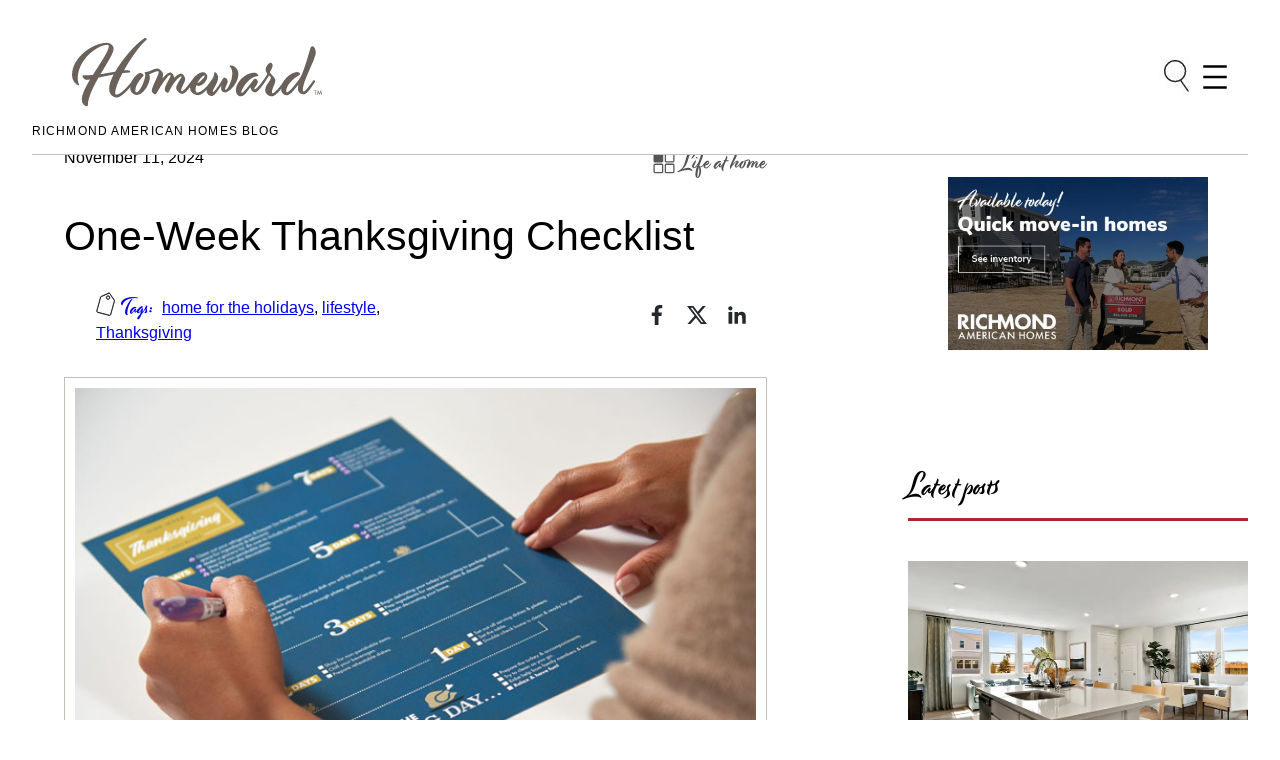

--- FILE ---
content_type: text/html; charset=UTF-8
request_url: https://www.richmondamerican.com/blog/one-week-thanksgiving-checklist/
body_size: 26752
content:
<!DOCTYPE html>
<html lang="en-US">
<head>
	<meta charset="UTF-8" />
	<meta name="viewport" content="width=device-width, initial-scale=1" />
<meta name='robots' content='index, follow, max-image-preview:large, max-snippet:-1, max-video-preview:-1' />

	<!-- This site is optimized with the Yoast SEO plugin v22.4 - https://yoast.com/wordpress/plugins/seo/ -->
	<meta name="description" content="Thanksgiving is fast approaching. Use this handy checklist to help your holiday meal go off without a hitch." />
	<link rel="canonical" href="https://www.richmondamerican.com/blog/one-week-thanksgiving-checklist/" />
	<meta property="og:locale" content="en_US" />
	<meta property="og:type" content="article" />
	<meta property="og:title" content="One-Week Thanksgiving Checklist - Richmond American Homes Blog" />
	<meta property="og:description" content="Thanksgiving is fast approaching. Use this handy checklist to help your holiday meal go off without a hitch." />
	<meta property="og:url" content="https://www.richmondamerican.com/blog/one-week-thanksgiving-checklist/" />
	<meta property="og:site_name" content="Richmond American Homes Blog" />
	<meta property="article:published_time" content="2024-11-11T18:28:00+00:00" />
	<meta property="article:modified_time" content="2025-11-24T17:00:10+00:00" />
	<meta property="og:image" content="https://www.richmondamerican.com/blog/wp-content/uploads/2019/11/Thanksgiving-Holiday-Social-22782_RET_S-2.jpg" />
	<meta property="og:image:width" content="650" />
	<meta property="og:image:height" content="440" />
	<meta property="og:image:type" content="image/jpeg" />
	<meta name="author" content="rahblogadmin" />
	<meta name="twitter:card" content="summary_large_image" />
	<meta name="twitter:label1" content="Written by" />
	<meta name="twitter:data1" content="rahblogadmin" />
	<meta name="twitter:label2" content="Est. reading time" />
	<meta name="twitter:data2" content="4 minutes" />
	<script type="application/ld+json" class="yoast-schema-graph">{"@context":"https://schema.org","@graph":[{"@type":"WebPage","@id":"https://www.richmondamerican.com/blog/one-week-thanksgiving-checklist/","url":"https://www.richmondamerican.com/blog/one-week-thanksgiving-checklist/","name":"One-Week Thanksgiving Checklist - Richmond American Homes Blog","isPartOf":{"@id":"https://www.richmondamerican.com/blog/#website"},"primaryImageOfPage":{"@id":"https://www.richmondamerican.com/blog/one-week-thanksgiving-checklist/#primaryimage"},"image":{"@id":"https://www.richmondamerican.com/blog/one-week-thanksgiving-checklist/#primaryimage"},"thumbnailUrl":"https://www.richmondamerican.com/blog/wp-content/uploads/2019/11/Thanksgiving-Holiday-Social-22782_RET_S-2.jpg","datePublished":"2024-11-11T18:28:00+00:00","dateModified":"2025-11-24T17:00:10+00:00","author":{"@id":"https://www.richmondamerican.com/blog/#/schema/person/ac7090dbdce461390f3592d2191adfd8"},"description":"Thanksgiving is fast approaching. Use this handy checklist to help your holiday meal go off without a hitch.","breadcrumb":{"@id":"https://www.richmondamerican.com/blog/one-week-thanksgiving-checklist/#breadcrumb"},"inLanguage":"en-US","potentialAction":[{"@type":"ReadAction","target":["https://www.richmondamerican.com/blog/one-week-thanksgiving-checklist/"]}]},{"@type":"ImageObject","inLanguage":"en-US","@id":"https://www.richmondamerican.com/blog/one-week-thanksgiving-checklist/#primaryimage","url":"https://www.richmondamerican.com/blog/wp-content/uploads/2019/11/Thanksgiving-Holiday-Social-22782_RET_S-2.jpg","contentUrl":"https://www.richmondamerican.com/blog/wp-content/uploads/2019/11/Thanksgiving-Holiday-Social-22782_RET_S-2.jpg","width":650,"height":440,"caption":"Hands holding Thanksgiving checklist sitting on table"},{"@type":"BreadcrumbList","@id":"https://www.richmondamerican.com/blog/one-week-thanksgiving-checklist/#breadcrumb","itemListElement":[{"@type":"ListItem","position":1,"name":"Home","item":"https://www.richmondamerican.com/blog/"},{"@type":"ListItem","position":2,"name":"One-Week Thanksgiving Checklist"}]},{"@type":"WebSite","@id":"https://www.richmondamerican.com/blog/#website","url":"https://www.richmondamerican.com/blog/","name":"Richmond American Homes Blog","description":"","potentialAction":[{"@type":"SearchAction","target":{"@type":"EntryPoint","urlTemplate":"https://www.richmondamerican.com/blog/?s={search_term_string}"},"query-input":"required name=search_term_string"}],"inLanguage":"en-US"},{"@type":"Person","@id":"https://www.richmondamerican.com/blog/#/schema/person/ac7090dbdce461390f3592d2191adfd8","name":"rahblogadmin","image":{"@type":"ImageObject","inLanguage":"en-US","@id":"https://www.richmondamerican.com/blog/#/schema/person/image/","url":"https://secure.gravatar.com/avatar/625196274d1a8f127802d0e43cdb59ba?s=96&d=mm&r=g","contentUrl":"https://secure.gravatar.com/avatar/625196274d1a8f127802d0e43cdb59ba?s=96&d=mm&r=g","caption":"rahblogadmin"},"url":"https://www.richmondamerican.com/blog/author/rahblogadmin/"}]}</script>
	<!-- / Yoast SEO plugin. -->


<title>One-Week Thanksgiving Checklist - Richmond American Homes Blog</title>
<link rel="alternate" type="application/rss+xml" title="Richmond American Homes Blog &raquo; Feed" href="https://www.richmondamerican.com/blog/feed/" />
<link rel="alternate" type="application/rss+xml" title="Richmond American Homes Blog &raquo; Comments Feed" href="https://www.richmondamerican.com/blog/comments/feed/" />
<script>
window._wpemojiSettings = {"baseUrl":"https:\/\/s.w.org\/images\/core\/emoji\/14.0.0\/72x72\/","ext":".png","svgUrl":"https:\/\/s.w.org\/images\/core\/emoji\/14.0.0\/svg\/","svgExt":".svg","source":{"concatemoji":"https:\/\/www.richmondamerican.com\/blog\/wp-includes\/js\/wp-emoji-release.min.js?ver=6.4.3"}};
/*! This file is auto-generated */
!function(i,n){var o,s,e;function c(e){try{var t={supportTests:e,timestamp:(new Date).valueOf()};sessionStorage.setItem(o,JSON.stringify(t))}catch(e){}}function p(e,t,n){e.clearRect(0,0,e.canvas.width,e.canvas.height),e.fillText(t,0,0);var t=new Uint32Array(e.getImageData(0,0,e.canvas.width,e.canvas.height).data),r=(e.clearRect(0,0,e.canvas.width,e.canvas.height),e.fillText(n,0,0),new Uint32Array(e.getImageData(0,0,e.canvas.width,e.canvas.height).data));return t.every(function(e,t){return e===r[t]})}function u(e,t,n){switch(t){case"flag":return n(e,"\ud83c\udff3\ufe0f\u200d\u26a7\ufe0f","\ud83c\udff3\ufe0f\u200b\u26a7\ufe0f")?!1:!n(e,"\ud83c\uddfa\ud83c\uddf3","\ud83c\uddfa\u200b\ud83c\uddf3")&&!n(e,"\ud83c\udff4\udb40\udc67\udb40\udc62\udb40\udc65\udb40\udc6e\udb40\udc67\udb40\udc7f","\ud83c\udff4\u200b\udb40\udc67\u200b\udb40\udc62\u200b\udb40\udc65\u200b\udb40\udc6e\u200b\udb40\udc67\u200b\udb40\udc7f");case"emoji":return!n(e,"\ud83e\udef1\ud83c\udffb\u200d\ud83e\udef2\ud83c\udfff","\ud83e\udef1\ud83c\udffb\u200b\ud83e\udef2\ud83c\udfff")}return!1}function f(e,t,n){var r="undefined"!=typeof WorkerGlobalScope&&self instanceof WorkerGlobalScope?new OffscreenCanvas(300,150):i.createElement("canvas"),a=r.getContext("2d",{willReadFrequently:!0}),o=(a.textBaseline="top",a.font="600 32px Arial",{});return e.forEach(function(e){o[e]=t(a,e,n)}),o}function t(e){var t=i.createElement("script");t.src=e,t.defer=!0,i.head.appendChild(t)}"undefined"!=typeof Promise&&(o="wpEmojiSettingsSupports",s=["flag","emoji"],n.supports={everything:!0,everythingExceptFlag:!0},e=new Promise(function(e){i.addEventListener("DOMContentLoaded",e,{once:!0})}),new Promise(function(t){var n=function(){try{var e=JSON.parse(sessionStorage.getItem(o));if("object"==typeof e&&"number"==typeof e.timestamp&&(new Date).valueOf()<e.timestamp+604800&&"object"==typeof e.supportTests)return e.supportTests}catch(e){}return null}();if(!n){if("undefined"!=typeof Worker&&"undefined"!=typeof OffscreenCanvas&&"undefined"!=typeof URL&&URL.createObjectURL&&"undefined"!=typeof Blob)try{var e="postMessage("+f.toString()+"("+[JSON.stringify(s),u.toString(),p.toString()].join(",")+"));",r=new Blob([e],{type:"text/javascript"}),a=new Worker(URL.createObjectURL(r),{name:"wpTestEmojiSupports"});return void(a.onmessage=function(e){c(n=e.data),a.terminate(),t(n)})}catch(e){}c(n=f(s,u,p))}t(n)}).then(function(e){for(var t in e)n.supports[t]=e[t],n.supports.everything=n.supports.everything&&n.supports[t],"flag"!==t&&(n.supports.everythingExceptFlag=n.supports.everythingExceptFlag&&n.supports[t]);n.supports.everythingExceptFlag=n.supports.everythingExceptFlag&&!n.supports.flag,n.DOMReady=!1,n.readyCallback=function(){n.DOMReady=!0}}).then(function(){return e}).then(function(){var e;n.supports.everything||(n.readyCallback(),(e=n.source||{}).concatemoji?t(e.concatemoji):e.wpemoji&&e.twemoji&&(t(e.twemoji),t(e.wpemoji)))}))}((window,document),window._wpemojiSettings);
</script>
<link rel='stylesheet' id='wp-block-image-css' href='https://www.richmondamerican.com/blog/wp-includes/blocks/image/style.min.css?ver=6.4.3' media='all' />
<style id='wp-block-site-title-inline-css'>
.wp-block-site-title a{color:inherit}
.wp-block-site-title{font-size: var(--wp--preset--font-size--medium);font-weight: normal;line-height: 1.4;}
.wp-block-site-title a:where(:not(.wp-element-button)){text-decoration: none;}
.wp-block-site-title a:where(:not(.wp-element-button)):hover{text-decoration: underline;}
.wp-block-site-title a:where(:not(.wp-element-button)):focus{text-decoration: underline dashed;}
.wp-block-site-title a:where(:not(.wp-element-button)):active{color: var(--wp--preset--color--secondary);text-decoration: none;}
</style>
<style id='wp-block-search-inline-css'>
.wp-block-search__button{margin-left:10px;word-break:normal}.wp-block-search__button.has-icon{line-height:0}.wp-block-search__button svg{fill:currentColor;min-height:24px;min-width:24px;vertical-align:text-bottom}:where(.wp-block-search__button){border:1px solid #ccc;padding:6px 10px}.wp-block-search__inside-wrapper{display:flex;flex:auto;flex-wrap:nowrap;max-width:100%}.wp-block-search__label{width:100%}.wp-block-search__input{-webkit-appearance:initial;appearance:none;border:1px solid #949494;flex-grow:1;margin-left:0;margin-right:0;min-width:3rem;padding:8px;text-decoration:unset!important}.wp-block-search.wp-block-search__button-only .wp-block-search__button{flex-shrink:0;margin-left:0;max-width:calc(100% - 100px)}:where(.wp-block-search__button-inside .wp-block-search__inside-wrapper){border:1px solid #949494;box-sizing:border-box;padding:4px}:where(.wp-block-search__button-inside .wp-block-search__inside-wrapper) .wp-block-search__input{border:none;border-radius:0;padding:0 4px}:where(.wp-block-search__button-inside .wp-block-search__inside-wrapper) .wp-block-search__input:focus{outline:none}:where(.wp-block-search__button-inside .wp-block-search__inside-wrapper) :where(.wp-block-search__button){padding:4px 8px}.wp-block-search.aligncenter .wp-block-search__inside-wrapper{margin:auto}.wp-block-search__button-behavior-expand .wp-block-search__inside-wrapper{min-width:0!important;transition-property:width}.wp-block-search__button-behavior-expand .wp-block-search__input{flex-basis:100%;transition-duration:.3s}.wp-block-search__button-behavior-expand.wp-block-search__searchfield-hidden,.wp-block-search__button-behavior-expand.wp-block-search__searchfield-hidden .wp-block-search__inside-wrapper{overflow:hidden}.wp-block-search__button-behavior-expand.wp-block-search__searchfield-hidden .wp-block-search__input{border-left-width:0!important;border-right-width:0!important;flex-basis:0;flex-grow:0;margin:0;min-width:0!important;padding-left:0!important;padding-right:0!important;width:0!important}.wp-block[data-align=right] .wp-block-search__button-behavior-expand .wp-block-search__inside-wrapper{float:right}
</style>
<style id='wp-block-navigation-link-inline-css'>
.wp-block-navigation .wp-block-navigation-item__label{overflow-wrap:break-word}.wp-block-navigation .wp-block-navigation-item__description{display:none}
</style>
<link rel='stylesheet' id='wp-block-navigation-css' href='https://www.richmondamerican.com/blog/wp-includes/blocks/navigation/style.min.css?ver=6.4.3' media='all' />
<style id='wp-block-navigation-inline-css'>
.wp-block-navigation{font-size: var(--wp--preset--font-size--small);}
.wp-block-navigation a:where(:not(.wp-element-button)){color: inherit;text-decoration: none;}
.wp-block-navigation a:where(:not(.wp-element-button)):hover{text-decoration: underline;}
.wp-block-navigation a:where(:not(.wp-element-button)):focus{text-decoration: underline dashed;}
.wp-block-navigation a:where(:not(.wp-element-button)):active{text-decoration: none;}
</style>
<style id='wp-block-columns-inline-css'>
.wp-block-columns{align-items:normal!important;box-sizing:border-box;display:flex;flex-wrap:wrap!important}@media (min-width:782px){.wp-block-columns{flex-wrap:nowrap!important}}.wp-block-columns.are-vertically-aligned-top{align-items:flex-start}.wp-block-columns.are-vertically-aligned-center{align-items:center}.wp-block-columns.are-vertically-aligned-bottom{align-items:flex-end}@media (max-width:781px){.wp-block-columns:not(.is-not-stacked-on-mobile)>.wp-block-column{flex-basis:100%!important}}@media (min-width:782px){.wp-block-columns:not(.is-not-stacked-on-mobile)>.wp-block-column{flex-basis:0;flex-grow:1}.wp-block-columns:not(.is-not-stacked-on-mobile)>.wp-block-column[style*=flex-basis]{flex-grow:0}}.wp-block-columns.is-not-stacked-on-mobile{flex-wrap:nowrap!important}.wp-block-columns.is-not-stacked-on-mobile>.wp-block-column{flex-basis:0;flex-grow:1}.wp-block-columns.is-not-stacked-on-mobile>.wp-block-column[style*=flex-basis]{flex-grow:0}:where(.wp-block-columns){margin-bottom:1.75em}:where(.wp-block-columns.has-background){padding:1.25em 2.375em}.wp-block-column{flex-grow:1;min-width:0;overflow-wrap:break-word;word-break:break-word}.wp-block-column.is-vertically-aligned-top{align-self:flex-start}.wp-block-column.is-vertically-aligned-center{align-self:center}.wp-block-column.is-vertically-aligned-bottom{align-self:flex-end}.wp-block-column.is-vertically-aligned-stretch{align-self:stretch}.wp-block-column.is-vertically-aligned-bottom,.wp-block-column.is-vertically-aligned-center,.wp-block-column.is-vertically-aligned-top{width:100%}
</style>
<style id='wp-block-group-inline-css'>
.wp-block-group{box-sizing:border-box}
</style>
<style id='wp-block-post-date-inline-css'>
.wp-block-post-date{box-sizing:border-box}
.wp-block-post-date{font-size: var(--wp--preset--font-size--small);font-weight: 400;}
.wp-block-post-date a:where(:not(.wp-element-button)){text-decoration: none;}
.wp-block-post-date a:where(:not(.wp-element-button)):hover{text-decoration: underline;}
</style>
<style id='wp-block-post-terms-inline-css'>
.wp-block-post-terms{box-sizing:border-box}.wp-block-post-terms .wp-block-post-terms__separator{white-space:pre-wrap}
.wp-block-post-terms{font-size: var(--wp--preset--font-size--small);}
</style>
<style id='wp-block-post-title-inline-css'>
.wp-block-post-title{box-sizing:border-box;word-break:break-word}.wp-block-post-title a{display:inline-block}
.wp-block-post-title{font-weight: 400;margin-top: 1.25rem;margin-bottom: 1.25rem;}
.wp-block-post-title a:where(:not(.wp-element-button)){text-decoration: none;}
.wp-block-post-title a:where(:not(.wp-element-button)):hover{text-decoration: underline;}
.wp-block-post-title a:where(:not(.wp-element-button)):focus{text-decoration: underline dashed;}
.wp-block-post-title a:where(:not(.wp-element-button)):active{color: var(--wp--preset--color--secondary);text-decoration: none;}
</style>
<style id='wp-block-post-featured-image-inline-css'>
.wp-block-post-featured-image{margin-left:0;margin-right:0}.wp-block-post-featured-image a{display:block;height:100%}.wp-block-post-featured-image img{box-sizing:border-box;height:auto;max-width:100%;vertical-align:bottom;width:100%}.wp-block-post-featured-image.alignfull img,.wp-block-post-featured-image.alignwide img{width:100%}.wp-block-post-featured-image .wp-block-post-featured-image__overlay.has-background-dim{background-color:#000;inset:0;position:absolute}.wp-block-post-featured-image{position:relative}.wp-block-post-featured-image .wp-block-post-featured-image__overlay.has-background-gradient{background-color:transparent}.wp-block-post-featured-image .wp-block-post-featured-image__overlay.has-background-dim-0{opacity:0}.wp-block-post-featured-image .wp-block-post-featured-image__overlay.has-background-dim-10{opacity:.1}.wp-block-post-featured-image .wp-block-post-featured-image__overlay.has-background-dim-20{opacity:.2}.wp-block-post-featured-image .wp-block-post-featured-image__overlay.has-background-dim-30{opacity:.3}.wp-block-post-featured-image .wp-block-post-featured-image__overlay.has-background-dim-40{opacity:.4}.wp-block-post-featured-image .wp-block-post-featured-image__overlay.has-background-dim-50{opacity:.5}.wp-block-post-featured-image .wp-block-post-featured-image__overlay.has-background-dim-60{opacity:.6}.wp-block-post-featured-image .wp-block-post-featured-image__overlay.has-background-dim-70{opacity:.7}.wp-block-post-featured-image .wp-block-post-featured-image__overlay.has-background-dim-80{opacity:.8}.wp-block-post-featured-image .wp-block-post-featured-image__overlay.has-background-dim-90{opacity:.9}.wp-block-post-featured-image .wp-block-post-featured-image__overlay.has-background-dim-100{opacity:1}.wp-block-post-featured-image:where(.alignleft,.alignright){width:100%}
</style>
<style id='wp-block-paragraph-inline-css'>
.is-small-text{font-size:.875em}.is-regular-text{font-size:1em}.is-large-text{font-size:2.25em}.is-larger-text{font-size:3em}.has-drop-cap:not(:focus):first-letter{float:left;font-size:8.4em;font-style:normal;font-weight:100;line-height:.68;margin:.05em .1em 0 0;text-transform:uppercase}body.rtl .has-drop-cap:not(:focus):first-letter{float:none;margin-left:.1em}p.has-drop-cap.has-background{overflow:hidden}p.has-background{padding:1.25em 2.375em}:where(p.has-text-color:not(.has-link-color)) a{color:inherit}p.has-text-align-left[style*="writing-mode:vertical-lr"],p.has-text-align-right[style*="writing-mode:vertical-rl"]{rotate:180deg}
</style>
<style id='wp-block-post-content-inline-css'>
.wp-block-post-content a:where(:not(.wp-element-button)){color: var(--wp--preset--color--secondary);}
</style>
<style id='wp-block-spacer-inline-css'>
.wp-block-spacer{clear:both}
</style>
<style id='wp-block-post-navigation-link-inline-css'>
.wp-block-post-navigation-link .wp-block-post-navigation-link__arrow-previous{display:inline-block;margin-right:1ch}.wp-block-post-navigation-link .wp-block-post-navigation-link__arrow-previous:not(.is-arrow-chevron){transform:scaleX(1)}.wp-block-post-navigation-link .wp-block-post-navigation-link__arrow-next{display:inline-block;margin-left:1ch}.wp-block-post-navigation-link .wp-block-post-navigation-link__arrow-next:not(.is-arrow-chevron){transform:scaleX(1)}.wp-block-post-navigation-link.has-text-align-left[style*="writing-mode: vertical-lr"],.wp-block-post-navigation-link.has-text-align-right[style*="writing-mode: vertical-rl"]{rotate:180deg}
</style>
<style id='wp-block-heading-inline-css'>
h1.has-background,h2.has-background,h3.has-background,h4.has-background,h5.has-background,h6.has-background{padding:1.25em 2.375em}h1.has-text-align-left[style*=writing-mode]:where([style*=vertical-lr]),h1.has-text-align-right[style*=writing-mode]:where([style*=vertical-rl]),h2.has-text-align-left[style*=writing-mode]:where([style*=vertical-lr]),h2.has-text-align-right[style*=writing-mode]:where([style*=vertical-rl]),h3.has-text-align-left[style*=writing-mode]:where([style*=vertical-lr]),h3.has-text-align-right[style*=writing-mode]:where([style*=vertical-rl]),h4.has-text-align-left[style*=writing-mode]:where([style*=vertical-lr]),h4.has-text-align-right[style*=writing-mode]:where([style*=vertical-rl]),h5.has-text-align-left[style*=writing-mode]:where([style*=vertical-lr]),h5.has-text-align-right[style*=writing-mode]:where([style*=vertical-rl]),h6.has-text-align-left[style*=writing-mode]:where([style*=vertical-lr]),h6.has-text-align-right[style*=writing-mode]:where([style*=vertical-rl]){rotate:180deg}
</style>
<style id='wp-block-post-template-inline-css'>
.wp-block-post-template{list-style:none;margin-bottom:0;margin-top:0;max-width:100%;padding:0}.wp-block-post-template.wp-block-post-template{background:none}.wp-block-post-template.is-flex-container{display:flex;flex-direction:row;flex-wrap:wrap;gap:1.25em}.wp-block-post-template.is-flex-container>li{margin:0;width:100%}@media (min-width:600px){.wp-block-post-template.is-flex-container.is-flex-container.columns-2>li{width:calc(50% - .625em)}.wp-block-post-template.is-flex-container.is-flex-container.columns-3>li{width:calc(33.33333% - .83333em)}.wp-block-post-template.is-flex-container.is-flex-container.columns-4>li{width:calc(25% - .9375em)}.wp-block-post-template.is-flex-container.is-flex-container.columns-5>li{width:calc(20% - 1em)}.wp-block-post-template.is-flex-container.is-flex-container.columns-6>li{width:calc(16.66667% - 1.04167em)}}@media (max-width:600px){.wp-block-post-template-is-layout-grid.wp-block-post-template-is-layout-grid.wp-block-post-template-is-layout-grid.wp-block-post-template-is-layout-grid{grid-template-columns:1fr}}.wp-block-post-template-is-layout-constrained>li>.alignright,.wp-block-post-template-is-layout-flow>li>.alignright{-webkit-margin-start:2em;-webkit-margin-end:0;float:right;margin-inline-end:0;margin-inline-start:2em}.wp-block-post-template-is-layout-constrained>li>.alignleft,.wp-block-post-template-is-layout-flow>li>.alignleft{-webkit-margin-start:0;-webkit-margin-end:2em;float:left;margin-inline-end:2em;margin-inline-start:0}.wp-block-post-template-is-layout-constrained>li>.aligncenter,.wp-block-post-template-is-layout-flow>li>.aligncenter{-webkit-margin-start:auto;-webkit-margin-end:auto;margin-inline-end:auto;margin-inline-start:auto}
</style>
<link rel='stylesheet' id='wp-block-social-links-css' href='https://www.richmondamerican.com/blog/wp-includes/blocks/social-links/style.min.css?ver=6.4.3' media='all' />
<style id='wp-emoji-styles-inline-css'>

	img.wp-smiley, img.emoji {
		display: inline !important;
		border: none !important;
		box-shadow: none !important;
		height: 1em !important;
		width: 1em !important;
		margin: 0 0.07em !important;
		vertical-align: -0.1em !important;
		background: none !important;
		padding: 0 !important;
	}
</style>
<style id='wp-block-library-inline-css'>
:root{--wp-admin-theme-color:#007cba;--wp-admin-theme-color--rgb:0,124,186;--wp-admin-theme-color-darker-10:#006ba1;--wp-admin-theme-color-darker-10--rgb:0,107,161;--wp-admin-theme-color-darker-20:#005a87;--wp-admin-theme-color-darker-20--rgb:0,90,135;--wp-admin-border-width-focus:2px;--wp-block-synced-color:#7a00df;--wp-block-synced-color--rgb:122,0,223}@media (min-resolution:192dpi){:root{--wp-admin-border-width-focus:1.5px}}.wp-element-button{cursor:pointer}:root{--wp--preset--font-size--normal:16px;--wp--preset--font-size--huge:42px}:root .has-very-light-gray-background-color{background-color:#eee}:root .has-very-dark-gray-background-color{background-color:#313131}:root .has-very-light-gray-color{color:#eee}:root .has-very-dark-gray-color{color:#313131}:root .has-vivid-green-cyan-to-vivid-cyan-blue-gradient-background{background:linear-gradient(135deg,#00d084,#0693e3)}:root .has-purple-crush-gradient-background{background:linear-gradient(135deg,#34e2e4,#4721fb 50%,#ab1dfe)}:root .has-hazy-dawn-gradient-background{background:linear-gradient(135deg,#faaca8,#dad0ec)}:root .has-subdued-olive-gradient-background{background:linear-gradient(135deg,#fafae1,#67a671)}:root .has-atomic-cream-gradient-background{background:linear-gradient(135deg,#fdd79a,#004a59)}:root .has-nightshade-gradient-background{background:linear-gradient(135deg,#330968,#31cdcf)}:root .has-midnight-gradient-background{background:linear-gradient(135deg,#020381,#2874fc)}.has-regular-font-size{font-size:1em}.has-larger-font-size{font-size:2.625em}.has-normal-font-size{font-size:var(--wp--preset--font-size--normal)}.has-huge-font-size{font-size:var(--wp--preset--font-size--huge)}.has-text-align-center{text-align:center}.has-text-align-left{text-align:left}.has-text-align-right{text-align:right}#end-resizable-editor-section{display:none}.aligncenter{clear:both}.items-justified-left{justify-content:flex-start}.items-justified-center{justify-content:center}.items-justified-right{justify-content:flex-end}.items-justified-space-between{justify-content:space-between}.screen-reader-text{clip:rect(1px,1px,1px,1px);word-wrap:normal!important;border:0;-webkit-clip-path:inset(50%);clip-path:inset(50%);height:1px;margin:-1px;overflow:hidden;padding:0;position:absolute;width:1px}.screen-reader-text:focus{clip:auto!important;background-color:#ddd;-webkit-clip-path:none;clip-path:none;color:#444;display:block;font-size:1em;height:auto;left:5px;line-height:normal;padding:15px 23px 14px;text-decoration:none;top:5px;width:auto;z-index:100000}html :where(.has-border-color){border-style:solid}html :where([style*=border-top-color]){border-top-style:solid}html :where([style*=border-right-color]){border-right-style:solid}html :where([style*=border-bottom-color]){border-bottom-style:solid}html :where([style*=border-left-color]){border-left-style:solid}html :where([style*=border-width]){border-style:solid}html :where([style*=border-top-width]){border-top-style:solid}html :where([style*=border-right-width]){border-right-style:solid}html :where([style*=border-bottom-width]){border-bottom-style:solid}html :where([style*=border-left-width]){border-left-style:solid}html :where(img[class*=wp-image-]){height:auto;max-width:100%}:where(figure){margin:0 0 1em}html :where(.is-position-sticky){--wp-admin--admin-bar--position-offset:var(--wp-admin--admin-bar--height,0px)}@media screen and (max-width:600px){html :where(.is-position-sticky){--wp-admin--admin-bar--position-offset:0px}}
</style>
<style id='global-styles-inline-css'>
body{--wp--preset--color--black: #000000;--wp--preset--color--cyan-bluish-gray: #abb8c3;--wp--preset--color--white: #ffffff;--wp--preset--color--pale-pink: #f78da7;--wp--preset--color--vivid-red: #cf2e2e;--wp--preset--color--luminous-vivid-orange: #ff6900;--wp--preset--color--luminous-vivid-amber: #fcb900;--wp--preset--color--light-green-cyan: #7bdcb5;--wp--preset--color--vivid-green-cyan: #00d084;--wp--preset--color--pale-cyan-blue: #8ed1fc;--wp--preset--color--vivid-cyan-blue: #0693e3;--wp--preset--color--vivid-purple: #9b51e0;--wp--preset--color--base: #ffffff;--wp--preset--color--contrast: #000000;--wp--preset--color--primary: #9DFF20;--wp--preset--color--secondary: #345C00;--wp--preset--color--tertiary: #F6F6F6;--wp--preset--gradient--vivid-cyan-blue-to-vivid-purple: linear-gradient(135deg,rgba(6,147,227,1) 0%,rgb(155,81,224) 100%);--wp--preset--gradient--light-green-cyan-to-vivid-green-cyan: linear-gradient(135deg,rgb(122,220,180) 0%,rgb(0,208,130) 100%);--wp--preset--gradient--luminous-vivid-amber-to-luminous-vivid-orange: linear-gradient(135deg,rgba(252,185,0,1) 0%,rgba(255,105,0,1) 100%);--wp--preset--gradient--luminous-vivid-orange-to-vivid-red: linear-gradient(135deg,rgba(255,105,0,1) 0%,rgb(207,46,46) 100%);--wp--preset--gradient--very-light-gray-to-cyan-bluish-gray: linear-gradient(135deg,rgb(238,238,238) 0%,rgb(169,184,195) 100%);--wp--preset--gradient--cool-to-warm-spectrum: linear-gradient(135deg,rgb(74,234,220) 0%,rgb(151,120,209) 20%,rgb(207,42,186) 40%,rgb(238,44,130) 60%,rgb(251,105,98) 80%,rgb(254,248,76) 100%);--wp--preset--gradient--blush-light-purple: linear-gradient(135deg,rgb(255,206,236) 0%,rgb(152,150,240) 100%);--wp--preset--gradient--blush-bordeaux: linear-gradient(135deg,rgb(254,205,165) 0%,rgb(254,45,45) 50%,rgb(107,0,62) 100%);--wp--preset--gradient--luminous-dusk: linear-gradient(135deg,rgb(255,203,112) 0%,rgb(199,81,192) 50%,rgb(65,88,208) 100%);--wp--preset--gradient--pale-ocean: linear-gradient(135deg,rgb(255,245,203) 0%,rgb(182,227,212) 50%,rgb(51,167,181) 100%);--wp--preset--gradient--electric-grass: linear-gradient(135deg,rgb(202,248,128) 0%,rgb(113,206,126) 100%);--wp--preset--gradient--midnight: linear-gradient(135deg,rgb(2,3,129) 0%,rgb(40,116,252) 100%);--wp--preset--font-size--small: clamp(0.875rem, 0.875rem + ((1vw - 0.2rem) * 0.169), 1rem);--wp--preset--font-size--medium: clamp(1rem, 1rem + ((1vw - 0.2rem) * 0.169), 1.125rem);--wp--preset--font-size--large: clamp(1.75rem, 1.75rem + ((1vw - 0.2rem) * 0.169), 1.875rem);--wp--preset--font-size--x-large: 2.25rem;--wp--preset--font-size--xx-large: clamp(4rem, 4rem + ((1vw - 0.2rem) * 8.136), 10rem);--wp--preset--font-family--dm-sans: "DM Sans", sans-serif;--wp--preset--font-family--ibm-plex-mono: 'IBM Plex Mono', monospace;--wp--preset--font-family--inter: "Inter", sans-serif;--wp--preset--font-family--system-font: -apple-system,BlinkMacSystemFont,"Segoe UI",Roboto,Oxygen-Sans,Ubuntu,Cantarell,"Helvetica Neue",sans-serif;--wp--preset--font-family--source-serif-pro: "Source Serif Pro", serif;--wp--preset--spacing--30: clamp(1.5rem, 5vw, 2rem);--wp--preset--spacing--40: clamp(1.8rem, 1.8rem + ((1vw - 0.48rem) * 2.885), 3rem);--wp--preset--spacing--50: clamp(2.5rem, 8vw, 4.5rem);--wp--preset--spacing--60: clamp(3.75rem, 10vw, 7rem);--wp--preset--spacing--70: clamp(5rem, 5.25rem + ((1vw - 0.48rem) * 9.096), 8rem);--wp--preset--spacing--80: clamp(7rem, 14vw, 11rem);--wp--preset--shadow--natural: 6px 6px 9px rgba(0, 0, 0, 0.2);--wp--preset--shadow--deep: 12px 12px 50px rgba(0, 0, 0, 0.4);--wp--preset--shadow--sharp: 6px 6px 0px rgba(0, 0, 0, 0.2);--wp--preset--shadow--outlined: 6px 6px 0px -3px rgba(255, 255, 255, 1), 6px 6px rgba(0, 0, 0, 1);--wp--preset--shadow--crisp: 6px 6px 0px rgba(0, 0, 0, 1);}body { margin: 0;--wp--style--global--content-size: 1500px;--wp--style--global--wide-size: 1500px; }.wp-site-blocks { padding-top: var(--wp--style--root--padding-top); padding-bottom: var(--wp--style--root--padding-bottom); }.has-global-padding { padding-right: var(--wp--style--root--padding-right); padding-left: var(--wp--style--root--padding-left); }.has-global-padding :where(.has-global-padding:not(.wp-block-block)) { padding-right: 0; padding-left: 0; }.has-global-padding > .alignfull { margin-right: calc(var(--wp--style--root--padding-right) * -1); margin-left: calc(var(--wp--style--root--padding-left) * -1); }.has-global-padding :where(.has-global-padding:not(.wp-block-block)) > .alignfull { margin-right: 0; margin-left: 0; }.has-global-padding > .alignfull:where(:not(.has-global-padding):not(.is-layout-flex):not(.is-layout-grid)) > :where([class*="wp-block-"]:not(.alignfull):not([class*="__"]),p,h1,h2,h3,h4,h5,h6,ul,ol) { padding-right: var(--wp--style--root--padding-right); padding-left: var(--wp--style--root--padding-left); }.has-global-padding :where(.has-global-padding) > .alignfull:where(:not(.has-global-padding)) > :where([class*="wp-block-"]:not(.alignfull):not([class*="__"]),p,h1,h2,h3,h4,h5,h6,ul,ol) { padding-right: 0; padding-left: 0; }.wp-site-blocks > .alignleft { float: left; margin-right: 2em; }.wp-site-blocks > .alignright { float: right; margin-left: 2em; }.wp-site-blocks > .aligncenter { justify-content: center; margin-left: auto; margin-right: auto; }:where(.wp-site-blocks) > * { margin-block-start: 1.5rem; margin-block-end: 0; }:where(.wp-site-blocks) > :first-child:first-child { margin-block-start: 0; }:where(.wp-site-blocks) > :last-child:last-child { margin-block-end: 0; }body { --wp--style--block-gap: 1.5rem; }:where(body .is-layout-flow)  > :first-child:first-child{margin-block-start: 0;}:where(body .is-layout-flow)  > :last-child:last-child{margin-block-end: 0;}:where(body .is-layout-flow)  > *{margin-block-start: 1.5rem;margin-block-end: 0;}:where(body .is-layout-constrained)  > :first-child:first-child{margin-block-start: 0;}:where(body .is-layout-constrained)  > :last-child:last-child{margin-block-end: 0;}:where(body .is-layout-constrained)  > *{margin-block-start: 1.5rem;margin-block-end: 0;}:where(body .is-layout-flex) {gap: 1.5rem;}:where(body .is-layout-grid) {gap: 1.5rem;}body .is-layout-flow > .alignleft{float: left;margin-inline-start: 0;margin-inline-end: 2em;}body .is-layout-flow > .alignright{float: right;margin-inline-start: 2em;margin-inline-end: 0;}body .is-layout-flow > .aligncenter{margin-left: auto !important;margin-right: auto !important;}body .is-layout-constrained > .alignleft{float: left;margin-inline-start: 0;margin-inline-end: 2em;}body .is-layout-constrained > .alignright{float: right;margin-inline-start: 2em;margin-inline-end: 0;}body .is-layout-constrained > .aligncenter{margin-left: auto !important;margin-right: auto !important;}body .is-layout-constrained > :where(:not(.alignleft):not(.alignright):not(.alignfull)){max-width: var(--wp--style--global--content-size);margin-left: auto !important;margin-right: auto !important;}body .is-layout-constrained > .alignwide{max-width: var(--wp--style--global--wide-size);}body .is-layout-flex{display: flex;}body .is-layout-flex{flex-wrap: wrap;align-items: center;}body .is-layout-flex > *{margin: 0;}body .is-layout-grid{display: grid;}body .is-layout-grid > *{margin: 0;}body{background-color: var(--wp--preset--color--base);color: var(--wp--preset--color--contrast);font-family: var(--wp--preset--font-family--system-font);font-size: var(--wp--preset--font-size--medium);line-height: 1.6;--wp--style--root--padding-top: var(--wp--preset--spacing--40);--wp--style--root--padding-right: var(--wp--preset--spacing--30);--wp--style--root--padding-bottom: var(--wp--preset--spacing--40);--wp--style--root--padding-left: var(--wp--preset--spacing--30);}a:where(:not(.wp-element-button)){color: var(--wp--preset--color--contrast);text-decoration: underline;}a:where(:not(.wp-element-button)):hover{text-decoration: none;}a:where(:not(.wp-element-button)):focus{text-decoration: underline dashed;}a:where(:not(.wp-element-button)):active{color: var(--wp--preset--color--secondary);text-decoration: none;}h1, h2, h3, h4, h5, h6{font-weight: 400;line-height: 1.4;}h1{font-size: clamp(2.032rem, 2.032rem + ((1vw - 0.2rem) * 2.16), 3.625rem);line-height: 1.2;}h2{font-size: clamp(2.625rem, calc(2.625rem + ((1vw - 0.48rem) * 8.4135)), 3.25rem);line-height: 1.2;}h3{font-size: var(--wp--preset--font-size--x-large);}h4{font-size: var(--wp--preset--font-size--large);}h5{font-size: var(--wp--preset--font-size--medium);font-weight: 700;text-transform: uppercase;}h6{font-size: var(--wp--preset--font-size--medium);text-transform: uppercase;}.wp-element-button, .wp-block-button__link{background-color: var(--wp--preset--color--primary);border-radius: 0;border-width: 0;color: var(--wp--preset--color--contrast);font-family: inherit;font-size: inherit;line-height: inherit;padding: calc(0.667em + 2px) calc(1.333em + 2px);text-decoration: none;}.wp-element-button:visited, .wp-block-button__link:visited{color: var(--wp--preset--color--contrast);}.wp-element-button:hover, .wp-block-button__link:hover{background-color: var(--wp--preset--color--contrast);color: var(--wp--preset--color--base);}.wp-element-button:focus, .wp-block-button__link:focus{background-color: var(--wp--preset--color--contrast);color: var(--wp--preset--color--base);}.wp-element-button:active, .wp-block-button__link:active{background-color: var(--wp--preset--color--secondary);color: var(--wp--preset--color--base);}.has-black-color{color: var(--wp--preset--color--black) !important;}.has-cyan-bluish-gray-color{color: var(--wp--preset--color--cyan-bluish-gray) !important;}.has-white-color{color: var(--wp--preset--color--white) !important;}.has-pale-pink-color{color: var(--wp--preset--color--pale-pink) !important;}.has-vivid-red-color{color: var(--wp--preset--color--vivid-red) !important;}.has-luminous-vivid-orange-color{color: var(--wp--preset--color--luminous-vivid-orange) !important;}.has-luminous-vivid-amber-color{color: var(--wp--preset--color--luminous-vivid-amber) !important;}.has-light-green-cyan-color{color: var(--wp--preset--color--light-green-cyan) !important;}.has-vivid-green-cyan-color{color: var(--wp--preset--color--vivid-green-cyan) !important;}.has-pale-cyan-blue-color{color: var(--wp--preset--color--pale-cyan-blue) !important;}.has-vivid-cyan-blue-color{color: var(--wp--preset--color--vivid-cyan-blue) !important;}.has-vivid-purple-color{color: var(--wp--preset--color--vivid-purple) !important;}.has-base-color{color: var(--wp--preset--color--base) !important;}.has-contrast-color{color: var(--wp--preset--color--contrast) !important;}.has-primary-color{color: var(--wp--preset--color--primary) !important;}.has-secondary-color{color: var(--wp--preset--color--secondary) !important;}.has-tertiary-color{color: var(--wp--preset--color--tertiary) !important;}.has-black-background-color{background-color: var(--wp--preset--color--black) !important;}.has-cyan-bluish-gray-background-color{background-color: var(--wp--preset--color--cyan-bluish-gray) !important;}.has-white-background-color{background-color: var(--wp--preset--color--white) !important;}.has-pale-pink-background-color{background-color: var(--wp--preset--color--pale-pink) !important;}.has-vivid-red-background-color{background-color: var(--wp--preset--color--vivid-red) !important;}.has-luminous-vivid-orange-background-color{background-color: var(--wp--preset--color--luminous-vivid-orange) !important;}.has-luminous-vivid-amber-background-color{background-color: var(--wp--preset--color--luminous-vivid-amber) !important;}.has-light-green-cyan-background-color{background-color: var(--wp--preset--color--light-green-cyan) !important;}.has-vivid-green-cyan-background-color{background-color: var(--wp--preset--color--vivid-green-cyan) !important;}.has-pale-cyan-blue-background-color{background-color: var(--wp--preset--color--pale-cyan-blue) !important;}.has-vivid-cyan-blue-background-color{background-color: var(--wp--preset--color--vivid-cyan-blue) !important;}.has-vivid-purple-background-color{background-color: var(--wp--preset--color--vivid-purple) !important;}.has-base-background-color{background-color: var(--wp--preset--color--base) !important;}.has-contrast-background-color{background-color: var(--wp--preset--color--contrast) !important;}.has-primary-background-color{background-color: var(--wp--preset--color--primary) !important;}.has-secondary-background-color{background-color: var(--wp--preset--color--secondary) !important;}.has-tertiary-background-color{background-color: var(--wp--preset--color--tertiary) !important;}.has-black-border-color{border-color: var(--wp--preset--color--black) !important;}.has-cyan-bluish-gray-border-color{border-color: var(--wp--preset--color--cyan-bluish-gray) !important;}.has-white-border-color{border-color: var(--wp--preset--color--white) !important;}.has-pale-pink-border-color{border-color: var(--wp--preset--color--pale-pink) !important;}.has-vivid-red-border-color{border-color: var(--wp--preset--color--vivid-red) !important;}.has-luminous-vivid-orange-border-color{border-color: var(--wp--preset--color--luminous-vivid-orange) !important;}.has-luminous-vivid-amber-border-color{border-color: var(--wp--preset--color--luminous-vivid-amber) !important;}.has-light-green-cyan-border-color{border-color: var(--wp--preset--color--light-green-cyan) !important;}.has-vivid-green-cyan-border-color{border-color: var(--wp--preset--color--vivid-green-cyan) !important;}.has-pale-cyan-blue-border-color{border-color: var(--wp--preset--color--pale-cyan-blue) !important;}.has-vivid-cyan-blue-border-color{border-color: var(--wp--preset--color--vivid-cyan-blue) !important;}.has-vivid-purple-border-color{border-color: var(--wp--preset--color--vivid-purple) !important;}.has-base-border-color{border-color: var(--wp--preset--color--base) !important;}.has-contrast-border-color{border-color: var(--wp--preset--color--contrast) !important;}.has-primary-border-color{border-color: var(--wp--preset--color--primary) !important;}.has-secondary-border-color{border-color: var(--wp--preset--color--secondary) !important;}.has-tertiary-border-color{border-color: var(--wp--preset--color--tertiary) !important;}.has-vivid-cyan-blue-to-vivid-purple-gradient-background{background: var(--wp--preset--gradient--vivid-cyan-blue-to-vivid-purple) !important;}.has-light-green-cyan-to-vivid-green-cyan-gradient-background{background: var(--wp--preset--gradient--light-green-cyan-to-vivid-green-cyan) !important;}.has-luminous-vivid-amber-to-luminous-vivid-orange-gradient-background{background: var(--wp--preset--gradient--luminous-vivid-amber-to-luminous-vivid-orange) !important;}.has-luminous-vivid-orange-to-vivid-red-gradient-background{background: var(--wp--preset--gradient--luminous-vivid-orange-to-vivid-red) !important;}.has-very-light-gray-to-cyan-bluish-gray-gradient-background{background: var(--wp--preset--gradient--very-light-gray-to-cyan-bluish-gray) !important;}.has-cool-to-warm-spectrum-gradient-background{background: var(--wp--preset--gradient--cool-to-warm-spectrum) !important;}.has-blush-light-purple-gradient-background{background: var(--wp--preset--gradient--blush-light-purple) !important;}.has-blush-bordeaux-gradient-background{background: var(--wp--preset--gradient--blush-bordeaux) !important;}.has-luminous-dusk-gradient-background{background: var(--wp--preset--gradient--luminous-dusk) !important;}.has-pale-ocean-gradient-background{background: var(--wp--preset--gradient--pale-ocean) !important;}.has-electric-grass-gradient-background{background: var(--wp--preset--gradient--electric-grass) !important;}.has-midnight-gradient-background{background: var(--wp--preset--gradient--midnight) !important;}.has-small-font-size{font-size: var(--wp--preset--font-size--small) !important;}.has-medium-font-size{font-size: var(--wp--preset--font-size--medium) !important;}.has-large-font-size{font-size: var(--wp--preset--font-size--large) !important;}.has-x-large-font-size{font-size: var(--wp--preset--font-size--x-large) !important;}.has-xx-large-font-size{font-size: var(--wp--preset--font-size--xx-large) !important;}.has-dm-sans-font-family{font-family: var(--wp--preset--font-family--dm-sans) !important;}.has-ibm-plex-mono-font-family{font-family: var(--wp--preset--font-family--ibm-plex-mono) !important;}.has-inter-font-family{font-family: var(--wp--preset--font-family--inter) !important;}.has-system-font-font-family{font-family: var(--wp--preset--font-family--system-font) !important;}.has-source-serif-pro-font-family{font-family: var(--wp--preset--font-family--source-serif-pro) !important;}
.wp-block-media-text__content{
	padding-left:0px!important;
}.wp-block-separator{}.wp-block-separator:not(.is-style-wide):not(.is-style-dots):not(.alignwide):not(.alignfull){width: 100px}
</style>
<style id='core-block-supports-inline-css'>
.wp-container-core-column-layout-1.wp-container-core-column-layout-1 > :where(:not(.alignleft):not(.alignright):not(.alignfull)){max-width:100%;margin-left:0 !important;margin-right:auto !important;}.wp-container-core-column-layout-1.wp-container-core-column-layout-1 > .alignwide{max-width:50%;}.wp-container-core-column-layout-1.wp-container-core-column-layout-1 .alignfull{max-width:none;}.wp-container-core-column-layout-1.wp-container-core-column-layout-1 > .alignfull{margin-left:calc(0px * -1);}.wp-container-core-navigation-layout-1.wp-container-core-navigation-layout-1{justify-content:flex-start;}.wp-container-core-columns-layout-1.wp-container-core-columns-layout-1{flex-wrap:nowrap;}.wp-container-core-group-layout-1.wp-container-core-group-layout-1 > :where(:not(.alignleft):not(.alignright):not(.alignfull)){max-width:1500px;margin-left:auto !important;margin-right:auto !important;}.wp-container-core-group-layout-1.wp-container-core-group-layout-1 > .alignwide{max-width:1500px;}.wp-container-core-group-layout-1.wp-container-core-group-layout-1 .alignfull{max-width:none;}.wp-container-core-group-layout-2.wp-container-core-group-layout-2{flex-wrap:nowrap;}.wp-container-core-group-layout-3.wp-container-core-group-layout-3{flex-wrap:nowrap;justify-content:flex-end;}.wp-container-core-columns-layout-2.wp-container-core-columns-layout-2{flex-wrap:nowrap;}.wp-container-core-column-layout-7.wp-container-core-column-layout-7 > :where(:not(.alignleft):not(.alignright):not(.alignfull)){max-width:100%;margin-left:auto !important;margin-right:auto !important;}.wp-container-core-column-layout-7.wp-container-core-column-layout-7 > .alignwide{max-width:100%;}.wp-container-core-column-layout-7.wp-container-core-column-layout-7 .alignfull{max-width:none;}.wp-container-core-columns-layout-3.wp-container-core-columns-layout-3{flex-wrap:nowrap;}.wp-container-core-columns-layout-4.wp-container-core-columns-layout-4{flex-wrap:nowrap;}.wp-container-core-columns-layout-5.wp-container-core-columns-layout-5{flex-wrap:nowrap;}.wp-container-core-columns-layout-6.wp-container-core-columns-layout-6{flex-wrap:nowrap;}.wp-container-core-columns-layout-7.wp-container-core-columns-layout-7{flex-wrap:nowrap;}.wp-elements-dce65ecbc211921e4281c63533683547 a{color:#af272f;}.wp-elements-cc66d3beeb86e184f86659e1233dc205 a{color:#af272f;}.wp-container-core-group-layout-4.wp-container-core-group-layout-4{flex-wrap:nowrap;justify-content:space-between;}.wp-container-core-group-layout-5.wp-container-core-group-layout-5 > :where(:not(.alignleft):not(.alignright):not(.alignfull)){max-width:100%;margin-left:0 !important;margin-right:auto !important;}.wp-container-core-group-layout-5.wp-container-core-group-layout-5 > .alignwide{max-width:100%;}.wp-container-core-group-layout-5.wp-container-core-group-layout-5 .alignfull{max-width:none;}.wp-container-core-group-layout-5.wp-container-core-group-layout-5 > .alignfull{margin-right:calc(0 * -1);margin-left:calc(0 * -1);}.wp-container-core-group-layout-5.wp-container-core-group-layout-5 > *{margin-block-start:0;margin-block-end:0;}.wp-container-core-group-layout-5.wp-container-core-group-layout-5.wp-container-core-group-layout-5.wp-container-core-group-layout-5 > * + *{margin-block-start:0;margin-block-end:0;}.wp-container-core-columns-layout-8.wp-container-core-columns-layout-8{flex-wrap:nowrap;}.wp-container-core-group-layout-6.wp-container-core-group-layout-6 > :where(:not(.alignleft):not(.alignright):not(.alignfull)){max-width:1200px;margin-left:auto !important;margin-right:auto !important;}.wp-container-core-group-layout-6.wp-container-core-group-layout-6 > .alignwide{max-width:1200px;}.wp-container-core-group-layout-6.wp-container-core-group-layout-6 .alignfull{max-width:none;}.wp-container-core-columns-layout-9.wp-container-core-columns-layout-9{flex-wrap:nowrap;}.wp-container-core-group-layout-7.wp-container-core-group-layout-7{justify-content:space-between;align-items:flex-start;}.wp-container-core-group-layout-9.wp-container-core-group-layout-9 > :where(:not(.alignleft):not(.alignright):not(.alignfull)){max-width:1500px;margin-left:auto !important;margin-right:auto !important;}.wp-container-core-group-layout-9.wp-container-core-group-layout-9 > .alignwide{max-width:1500px;}.wp-container-core-group-layout-9.wp-container-core-group-layout-9 .alignfull{max-width:none;}.wp-container-core-group-layout-9.wp-container-core-group-layout-9 > .alignfull{margin-right:calc(0 * -1);margin-left:calc(0 * -1);}.wp-duotone-unset-3.wp-block-image img, .wp-duotone-unset-3.wp-block-image .components-placeholder{filter:unset;}
</style>
<style id='wp-block-template-skip-link-inline-css'>

		.skip-link.screen-reader-text {
			border: 0;
			clip: rect(1px,1px,1px,1px);
			clip-path: inset(50%);
			height: 1px;
			margin: -1px;
			overflow: hidden;
			padding: 0;
			position: absolute !important;
			width: 1px;
			word-wrap: normal !important;
		}

		.skip-link.screen-reader-text:focus {
			background-color: #eee;
			clip: auto !important;
			clip-path: none;
			color: #444;
			display: block;
			font-size: 1em;
			height: auto;
			left: 5px;
			line-height: normal;
			padding: 15px 23px 14px;
			text-decoration: none;
			top: 5px;
			width: auto;
			z-index: 100000;
		}
</style>
<link rel='stylesheet' id='collapscore-css-css' href='https://www.richmondamerican.com/blog/wp-content/plugins/jquery-collapse-o-matic/css/core_style.css?ver=1.0' media='all' />
<link rel='stylesheet' id='collapseomatic-css-css' href='https://www.richmondamerican.com/blog/wp-content/plugins/jquery-collapse-o-matic/css/light_style.css?ver=1.6' media='all' />
<link rel='stylesheet' id='ub-extension-style-css-css' href='https://www.richmondamerican.com/blog/wp-content/plugins/ultimate-blocks/src/extensions/style.css?ver=6.4.3' media='all' />
<link rel='stylesheet' id='child-theme-styles-css' href='https://www.richmondamerican.com/blog/wp-content/themes/child-mdch-con/style.css?ver=6.4.3' media='all' />
<script src="https://www.richmondamerican.com/blog/wp-includes/js/dist/interactivity.min.js?ver=6.4.3" id="wp-interactivity-js" defer data-wp-strategy="defer"></script>
<script src="https://www.richmondamerican.com/blog/wp-includes/blocks/navigation/view.min.js?ver=e3d6f3216904b5b42831" id="wp-block-navigation-view-js" defer data-wp-strategy="defer"></script>
<script src="https://www.richmondamerican.com/blog/wp-includes/js/jquery/jquery.min.js?ver=3.7.1" id="jquery-core-js"></script>
<script src="https://www.richmondamerican.com/blog/wp-includes/js/jquery/jquery-migrate.min.js?ver=3.4.1" id="jquery-migrate-js"></script>
<link rel="https://api.w.org/" href="https://www.richmondamerican.com/blog/wp-json/" /><link rel="alternate" type="application/json" href="https://www.richmondamerican.com/blog/wp-json/wp/v2/posts/12678" /><link rel="EditURI" type="application/rsd+xml" title="RSD" href="https://www.richmondamerican.com/blog/xmlrpc.php?rsd" />
<meta name="generator" content="WordPress 6.4.3" />
<link rel='shortlink' href='https://www.richmondamerican.com/blog/?p=12678' />
<link rel="alternate" type="application/json+oembed" href="https://www.richmondamerican.com/blog/wp-json/oembed/1.0/embed?url=https%3A%2F%2Fwww.richmondamerican.com%2Fblog%2Fone-week-thanksgiving-checklist%2F" />
<link rel="alternate" type="text/xml+oembed" href="https://www.richmondamerican.com/blog/wp-json/oembed/1.0/embed?url=https%3A%2F%2Fwww.richmondamerican.com%2Fblog%2Fone-week-thanksgiving-checklist%2F&#038;format=xml" />

	<style></style>

	<!-- Google Tag Manager -->
<script>(function(w,d,s,l,i){w[l]=w[l]||[];w[l].push({'gtm.start':
new Date().getTime(),event:'gtm.js'});var f=d.getElementsByTagName(s)[0],
j=d.createElement(s),dl=l!='dataLayer'?'&l='+l:'';j.async=true;j.src=
'https://www.googletagmanager.com/gtm.js?id='+i+dl;f.parentNode.insertBefore(j,f);
})(window,document,'script','dataLayer','GTM-KS7S82');</script>
<!-- End Google Tag Manager -->
<style id='wp-fonts-local'>
@font-face{font-family:"DM Sans";font-style:normal;font-weight:400;font-display:fallback;src:url('https://www.richmondamerican.com/blog/wp-content/themes/mdch-con/assets/fonts/dm-sans/DMSans-Regular.woff2') format('woff2');font-stretch:normal;}
@font-face{font-family:"DM Sans";font-style:italic;font-weight:400;font-display:fallback;src:url('https://www.richmondamerican.com/blog/wp-content/themes/mdch-con/assets/fonts/dm-sans/DMSans-Regular-Italic.woff2') format('woff2');font-stretch:normal;}
@font-face{font-family:"DM Sans";font-style:normal;font-weight:700;font-display:fallback;src:url('https://www.richmondamerican.com/blog/wp-content/themes/mdch-con/assets/fonts/dm-sans/DMSans-Bold.woff2') format('woff2');font-stretch:normal;}
@font-face{font-family:"DM Sans";font-style:italic;font-weight:700;font-display:fallback;src:url('https://www.richmondamerican.com/blog/wp-content/themes/mdch-con/assets/fonts/dm-sans/DMSans-Bold-Italic.woff2') format('woff2');font-stretch:normal;}
@font-face{font-family:"IBM Plex Mono";font-style:normal;font-weight:300;font-display:block;src:url('https://www.richmondamerican.com/blog/wp-content/themes/mdch-con/assets/fonts/ibm-plex-mono/IBMPlexMono-Light.woff2') format('woff2');font-stretch:normal;}
@font-face{font-family:"IBM Plex Mono";font-style:normal;font-weight:400;font-display:block;src:url('https://www.richmondamerican.com/blog/wp-content/themes/mdch-con/assets/fonts/ibm-plex-mono/IBMPlexMono-Regular.woff2') format('woff2');font-stretch:normal;}
@font-face{font-family:"IBM Plex Mono";font-style:italic;font-weight:400;font-display:block;src:url('https://www.richmondamerican.com/blog/wp-content/themes/mdch-con/assets/fonts/ibm-plex-mono/IBMPlexMono-Italic.woff2') format('woff2');font-stretch:normal;}
@font-face{font-family:"IBM Plex Mono";font-style:normal;font-weight:700;font-display:block;src:url('https://www.richmondamerican.com/blog/wp-content/themes/mdch-con/assets/fonts/ibm-plex-mono/IBMPlexMono-Bold.woff2') format('woff2');font-stretch:normal;}
@font-face{font-family:Inter;font-style:normal;font-weight:200 900;font-display:fallback;src:url('https://www.richmondamerican.com/blog/wp-content/themes/mdch-con/assets/fonts/inter/Inter-VariableFont_slnt,wght.ttf') format('truetype');font-stretch:normal;}
@font-face{font-family:"Source Serif Pro";font-style:normal;font-weight:200 900;font-display:fallback;src:url('https://www.richmondamerican.com/blog/wp-content/themes/mdch-con/assets/fonts/source-serif-pro/SourceSerif4Variable-Roman.ttf.woff2') format('woff2');font-stretch:normal;}
@font-face{font-family:"Source Serif Pro";font-style:italic;font-weight:200 900;font-display:fallback;src:url('https://www.richmondamerican.com/blog/wp-content/themes/mdch-con/assets/fonts/source-serif-pro/SourceSerif4Variable-Italic.ttf.woff2') format('woff2');font-stretch:normal;}
</style>
<link rel="icon" href="https://www.richmondamerican.com/blog/wp-content/uploads/2023/08/blog_favicon.png" sizes="32x32" />
<link rel="icon" href="https://www.richmondamerican.com/blog/wp-content/uploads/2023/08/blog_favicon.png" sizes="192x192" />
<link rel="apple-touch-icon" href="https://www.richmondamerican.com/blog/wp-content/uploads/2023/08/blog_favicon.png" />
<meta name="msapplication-TileImage" content="https://www.richmondamerican.com/blog/wp-content/uploads/2023/08/blog_favicon.png" />
</head>

<body class="post-template-default single single-post postid-12678 single-format-standard wp-embed-responsive">
<!-- Google Tag Manager (noscript) -->
<noscript><iframe src="https://www.googletagmanager.com/ns.html?id=GTM-KS7S82"
height="0" width="0" style="display:none;visibility:hidden"></iframe></noscript>
<!-- End Google Tag Manager (noscript) -->

<div class="wp-site-blocks"><header class="wp-block-template-part">
<div class="wp-block-group rah-nav has-global-padding is-layout-constrained wp-container-core-group-layout-1 wp-block-group-is-layout-constrained">
<div class="wp-block-columns are-vertically-aligned-center is-not-stacked-on-mobile mdch-header is-layout-flex wp-container-core-columns-layout-1 wp-block-columns-is-layout-flex">
<div class="wp-block-column is-vertically-aligned-center has-global-padding is-content-justification-left is-layout-constrained wp-container-core-column-layout-1 wp-block-column-is-layout-constrained" style="padding-left:0px;flex-basis:40%">
<figure class="wp-block-image size-large homeward-logo"><a href="https://www.richmondamerican.com/blog/"><img decoding="async" src="https://www.richmondamerican.com/blog/wp-content/uploads/2023/06/Homeward-Blog-logo_warmgrey_notag.svg" alt="Homeward logo"/></a></figure>


<p style="font-style:normal;font-weight:300;line-height:1;" class="logo-caption wp-block-site-title">Richmond American Homes Blog</p></div>



<div class="wp-block-column is-vertically-aligned-center is-layout-flow wp-block-column-is-layout-flow"></div>



<div class="wp-block-column is-vertically-aligned-center is-layout-flow wp-block-column-is-layout-flow" style="flex-basis:30px">
<nav class="is-responsive items-justified-left wp-block-navigation is-content-justification-left is-layout-flex wp-container-core-navigation-layout-1 wp-block-navigation-is-layout-flex" aria-label="Navigation" data-wp-interactive="" data-wp-context="{&quot;core&quot;:{&quot;navigation&quot;:{&quot;overlayOpenedBy&quot;:[],&quot;type&quot;:&quot;overlay&quot;,&quot;roleAttribute&quot;:&quot;&quot;,&quot;ariaLabel&quot;:&quot;Menu&quot;}}}">
	<button aria-haspopup="true" aria-label="Open menu" class="wp-block-navigation__responsive-container-open always-shown" data-wp-on--click="actions.core.navigation.openMenuOnClick" data-wp-on--keydown="actions.core.navigation.handleMenuKeydown">
		<!--<svg width="24" height="24" xmlns="http://www.w3.org/2000/svg" viewBox="0 0 24 24"><path d="M5 5v1.5h14V5H5zm0 7.8h14v-1.5H5v1.5zM5 19h14v-1.5H5V19z"></path></svg>-->
		<img decoding="async" src="https://www.richmondamerican.com/blog/wp-content/uploads/2023/10/search.jpg" alt="search">
	</button>
			<div class="wp-block-navigation__responsive-container hidden-by-default" style="" id="modal-4" data-wp-class--has-modal-open="selectors.core.navigation.isMenuOpen" data-wp-class--is-menu-open="selectors.core.navigation.isMenuOpen" data-wp-effect="effects.core.navigation.initMenu" data-wp-on--keydown="actions.core.navigation.handleMenuKeydown" data-wp-on--focusout="actions.core.navigation.handleMenuFocusout" tabindex="-1">
				<div class="wp-block-navigation__responsive-close" tabindex="-1">
					<div class="wp-block-navigation__responsive-dialog" data-wp-bind--aria-modal="selectors.core.navigation.ariaModal" data-wp-bind--aria-label="selectors.core.navigation.ariaLabel" data-wp-bind--role="selectors.core.navigation.roleAttribute" data-wp-effect="effects.core.navigation.focusFirstElement">
							<button aria-label="Close menu" class="wp-block-navigation__responsive-container-close" data-wp-on--click="actions.core.navigation.closeMenuOnClick"><svg xmlns="http://www.w3.org/2000/svg" viewBox="0 0 24 24" width="24" height="24" aria-hidden="true" focusable="false"><path d="M13 11.8l6.1-6.3-1-1-6.1 6.2-6.1-6.2-1 1 6.1 6.3-6.5 6.7 1 1 6.5-6.6 6.5 6.6 1-1z"></path></svg></button>
						<div class="wp-block-navigation__responsive-container-content" id="modal-4-content">
							<form role="search" method="get" action="https://www.richmondamerican.com/blog/" class="wp-block-search__button-inside wp-block-search__icon-button wp-block-search"    ><label class="wp-block-search__label screen-reader-text" for="wp-block-search__input-1" >Search</label><div class="wp-block-search__inside-wrapper " ><input class="wp-block-search__input" id="wp-block-search__input-1" placeholder="Search our blog" value="" type="search" name="s" required /><button aria-label="Search" class="wp-block-search__button has-icon wp-element-button" type="submit" ><svg class="search-icon" viewBox="0 0 24 24" width="24" height="24">
					<path d="M13 5c-3.3 0-6 2.7-6 6 0 1.4.5 2.7 1.3 3.7l-3.8 3.8 1.1 1.1 3.8-3.8c1 .8 2.3 1.3 3.7 1.3 3.3 0 6-2.7 6-6S16.3 5 13 5zm0 10.5c-2.5 0-4.5-2-4.5-4.5s2-4.5 4.5-4.5 4.5 2 4.5 4.5-2 4.5-4.5 4.5z"></path>
				</svg></button></div></form>
						</div>
					</div>
				</div>
			</div>
	</nav>
</div>



<div class="wp-block-column is-vertically-aligned-center is-layout-flow wp-block-column-is-layout-flow" style="flex-basis:60px"><nav class="is-responsive items-justified-left wp-block-navigation is-content-justification-left is-layout-flex wp-container-core-navigation-layout-1 wp-block-navigation-is-layout-flex" aria-label="Header navigation" 
			data-wp-interactive
			data-wp-context='{"core":{"navigation":{"overlayOpenedBy":[],"type":"overlay","roleAttribute":"","ariaLabel":"Menu"}}}'
		><button aria-haspopup="true" aria-label="Open menu" class="wp-block-navigation__responsive-container-open always-shown" 
			data-wp-on--click="actions.core.navigation.openMenuOnClick"
			data-wp-on--keydown="actions.core.navigation.handleMenuKeydown"
		><svg width="24" height="24" xmlns="http://www.w3.org/2000/svg" viewBox="0 0 24 24"><path d="M5 5v1.5h14V5H5zm0 7.8h14v-1.5H5v1.5zM5 19h14v-1.5H5V19z" /></svg></button>
			<div class="wp-block-navigation__responsive-container hidden-by-default " style="" id="modal-2" 
			data-wp-class--has-modal-open="selectors.core.navigation.isMenuOpen"
			data-wp-class--is-menu-open="selectors.core.navigation.isMenuOpen"
			data-wp-effect="effects.core.navigation.initMenu"
			data-wp-on--keydown="actions.core.navigation.handleMenuKeydown"
			data-wp-on--focusout="actions.core.navigation.handleMenuFocusout"
			tabindex="-1"
		>
				<div class="wp-block-navigation__responsive-close" tabindex="-1">
					<div class="wp-block-navigation__responsive-dialog" 
			data-wp-bind--aria-modal="selectors.core.navigation.ariaModal"
			data-wp-bind--aria-label="selectors.core.navigation.ariaLabel"
			data-wp-bind--role="selectors.core.navigation.roleAttribute"
			data-wp-effect="effects.core.navigation.focusFirstElement"
		>
							<button aria-label="Close menu" class="wp-block-navigation__responsive-container-close" 
			data-wp-on--click="actions.core.navigation.closeMenuOnClick"
		><svg xmlns="http://www.w3.org/2000/svg" viewBox="0 0 24 24" width="24" height="24" aria-hidden="true" focusable="false"><path d="M13 11.8l6.1-6.3-1-1-6.1 6.2-6.1-6.2-1 1 6.1 6.3-6.5 6.7 1 1 6.5-6.6 6.5 6.6 1-1z"></path></svg></button>
						<div class="wp-block-navigation__responsive-container-content" id="modal-2-content">
							<ul class="wp-block-navigation__container is-responsive items-justified-left wp-block-navigation"><li class=" wp-block-navigation-item wp-block-navigation-link"><a class="wp-block-navigation-item__content"  href="https://www.richmondamerican.com/blog/about-us/"><span class="wp-block-navigation-item__label">About us</span></a></li><li class=" wp-block-navigation-item wp-block-navigation-link"><a class="wp-block-navigation-item__content"  href="https://www.richmondamerican.com/contact-us/"><span class="wp-block-navigation-item__label">Contact</span></a></li><li data-wp-context="{ &quot;core&quot;: { &quot;navigation&quot;: { &quot;submenuOpenedBy&quot;: {}, &quot;type&quot;: &quot;submenu&quot; } } }" data-wp-effect="effects.core.navigation.initMenu" data-wp-interactive data-wp-on--focusout="actions.core.navigation.handleMenuFocusout" data-wp-on--keydown="actions.core.navigation.handleMenuKeydown" data-wp-on--mouseenter="actions.core.navigation.openMenuOnHover" data-wp-on--mouseleave="actions.core.navigation.closeMenuOnHover" tabindex="-1" class=" wp-block-navigation-item has-child open-on-hover-click wp-block-navigation-submenu"><a class="wp-block-navigation-item__content">Categories</a><button data-wp-bind--aria-expanded="selectors.core.navigation.isMenuOpen" data-wp-on--click="actions.core.navigation.toggleMenuOnClick" aria-label="Categories submenu" class="wp-block-navigation__submenu-icon wp-block-navigation-submenu__toggle" aria-expanded="false"><svg xmlns="http://www.w3.org/2000/svg" width="12" height="12" viewBox="0 0 12 12" fill="none" aria-hidden="true" focusable="false"><path d="M1.50002 4L6.00002 8L10.5 4" stroke-width="1.5"></path></svg></button><ul data-wp-on--focus="actions.core.navigation.openMenuOnFocus" class="wp-block-navigation__submenu-container wp-block-navigation-submenu"><li class=" wp-block-navigation-item wp-block-navigation-link"><a class="wp-block-navigation-item__content"  href="https://www.richmondamerican.com/blog/category/buying-a-home/"><span class="wp-block-navigation-item__label">Buying a home</span></a></li><li class=" wp-block-navigation-item wp-block-navigation-link"><a class="wp-block-navigation-item__content"  href="https://www.richmondamerican.com/blog/category/selling-a-home/"><span class="wp-block-navigation-item__label">Selling a home</span></a></li><li class=" wp-block-navigation-item wp-block-navigation-link"><a class="wp-block-navigation-item__content"  href="https://www.richmondamerican.com/blog/category/packing-and-moving/"><span class="wp-block-navigation-item__label">Packing &amp; moving</span></a></li><li class=" wp-block-navigation-item wp-block-navigation-link"><a class="wp-block-navigation-item__content"  href="https://www.richmondamerican.com/blog/category/financing-and-insuring/"><span class="wp-block-navigation-item__label">Financing &amp; insuring</span></a></li><li class=" wp-block-navigation-item wp-block-navigation-link"><a class="wp-block-navigation-item__content"  href="https://www.richmondamerican.com/blog/category/life-at-home/"><span class="wp-block-navigation-item__label">Life at home</span></a></li><li class=" wp-block-navigation-item wp-block-navigation-link"><a class="wp-block-navigation-item__content"  href="https://www.richmondamerican.com/blog/category/local-stories/"><span class="wp-block-navigation-item__label">Local stories</span></a></li></ul></li></ul>
						</div>
					</div>
				</div>
			</div></nav></div>
</div>
</div>
</header>


<main class="wp-block-group mobile-content has-global-padding is-layout-constrained wp-container-core-group-layout-6 wp-block-group-is-layout-constrained">
<div class="wp-block-columns is-layout-flex wp-container-core-columns-layout-8 wp-block-columns-is-layout-flex" style="padding-top:0;padding-right:0;padding-bottom:0;padding-left:0">
<div class="wp-block-column single-left has-global-padding is-layout-constrained wp-block-column-is-layout-constrained" style="flex-basis:62%">
<div class="wp-block-group alignwide post-left has-global-padding is-content-justification-left is-layout-constrained wp-container-core-group-layout-5 wp-block-group-is-layout-constrained" style="margin-top:0;margin-bottom:0;padding-top:0;padding-right:0;padding-bottom:0;padding-left:0">
<div class="wp-block-columns is-layout-flex wp-container-core-columns-layout-2 wp-block-columns-is-layout-flex">
<div class="wp-block-column is-layout-flow wp-block-column-is-layout-flow">
<div class="wp-block-group is-nowrap is-layout-flex wp-container-core-group-layout-2 wp-block-group-is-layout-flex"><div class="wp-block-post-date"><time datetime="2024-11-11T11:28:00-07:00">November 11, 2024</time></div></div>
</div>



<div class="wp-block-column is-layout-flow wp-block-column-is-layout-flow">
<div class="wp-block-group mobile-category is-content-justification-right is-nowrap is-layout-flex wp-container-core-group-layout-3 wp-block-group-is-layout-flex"><div class="taxonomy-category wp-block-post-terms"><a href="https://www.richmondamerican.com/blog/category/life-at-home/" rel="tag">Life at home</a></div></div>
</div>
</div>


<h1 style="margin-bottom:var(--wp--preset--spacing--30);margin-top:var(--wp--preset--spacing--30); font-size:clamp(1.624rem, 1.624rem + ((1vw - 0.2rem) * 1.527), 2.75rem);font-style:normal;font-weight:100;" class="wp-block-post-title">One-Week Thanksgiving Checklist</h1>


<div class="wp-block-columns is-layout-flex wp-container-core-columns-layout-3 wp-block-columns-is-layout-flex" style="margin-bottom:var(--wp--preset--spacing--30)">
<div class="wp-block-column is-vertically-aligned-center has-global-padding is-layout-constrained wp-container-core-column-layout-7 wp-block-column-is-layout-constrained"><div class="taxonomy-post_tag taxonomy-tags wp-block-post-terms"><a href="https://www.richmondamerican.com/blog/tag/home-for-the-holidays/" rel="tag">home for the holidays</a><span class="wp-block-post-terms__separator">, </span><a href="https://www.richmondamerican.com/blog/tag/lifestyle/" rel="tag">lifestyle</a><span class="wp-block-post-terms__separator">, </span><a href="https://www.richmondamerican.com/blog/tag/thanksgiving/" rel="tag">Thanksgiving</a></div></div>



<div class="wp-block-column is-vertically-aligned-center social-column float-align-left is-layout-flow wp-block-column-is-layout-flow"><div class="wp-block-ub-social-share" id="ub-social-share-b004e163-4b1c-46a8-8c7b-f2ffd08c1e0e">
		<div class="social-share-icons align-icons-right orientation-icons-row"><a aria-label="facebook-logo" target="_blank" rel="nofollow" href="https://www.facebook.com/sharer/sharer.php?u=https%3A%2F%2Fwww.richmondamerican.com%2Fblog%2Fone-week-thanksgiving-checklist%2F&#038;title=One-Week%20Thanksgiving%20Checklist" class="social-share-icon ub-social-share-facebook ub-social-share-standalone-icon "><svg xmlns="http://www.w3.org/2000/svg" style="fill:#25282a" fill="#25282a" width="20" height="20" viewBox="0 0 264 512"><path d="M76.7 512V283H0v-91h76.7v-71.7C76.7 42.4 124.3 0 193.8 0c33.3 0 61.9 2.5 70.2 3.6V85h-48.2c-37.8 0-45.1 18-45.1 44.3V192H256l-11.7 91h-73.6v229" /></svg></a><a aria-label="twitter-logo" target="_blank" rel="nofollow" href="http://twitter.com/intent/tweet?url=https%3A%2F%2Fwww.richmondamerican.com%2Fblog%2Fone-week-thanksgiving-checklist%2F&#038;text=One-Week%20Thanksgiving%20Checklist" class="social-share-icon ub-social-share-twitter ub-social-share-standalone-icon "><svg xmlns="http://www.w3.org/2000/svg" style="color:#25282a" fill="#25282a" width="20" height="20" viewBox="0 0 24 24"><path d="M18.901 1.153h3.68l-8.04 9.19L24 22.846h-7.406l-5.8-7.584l-6.638 7.584H.474l8.6-9.83L0 1.154h7.594l5.243 6.932ZM17.61 20.644h2.039L6.486 3.24H4.298Z" /></svg></a><a aria-label="linkedin-logo" target="_blank" rel="nofollow" href="https://www.linkedin.com/sharing/share-offsite/?url=https%3A%2F%2Fwww.richmondamerican.com%2Fblog%2Fone-week-thanksgiving-checklist%2F" class="social-share-icon ub-social-share-linkedin ub-social-share-standalone-icon "><svg xmlns="http://www.w3.org/2000/svg" style="fill:#25282a" fill="#25282a" width="20" height="20" viewBox="0 0 448 512"><path d="M100.3 480H7.4V180.9h92.9V480zM53.8 140.1C24.1 140.1 0 115.5 0 85.8 0 56.1 24.1 32 53.8 32c29.7 0 53.8 24.1 53.8 53.8 0 29.7-24.1 54.3-53.8 54.3zM448 480h-92.7V334.4c0-34.7-.7-79.2-48.3-79.2-48.3 0-55.7 37.7-55.7 76.7V480h-92.8V180.9h89.1v40.8h1.3c12.4-23.5 42.7-48.3 87.9-48.3 94 0 111.3 61.9 111.3 142.3V480z" /></svg></a></div>
	</div></div>
</div>


<figure style="margin-top:25px;margin-bottom:var(--wp--preset--spacing--40);" class="alignwide post-img wp-block-post-featured-image"><img width="650" height="440" src="https://www.richmondamerican.com/blog/wp-content/uploads/2019/11/Thanksgiving-Holiday-Social-22782_RET_S-2.jpg" class="attachment-post-thumbnail size-post-thumbnail wp-post-image" alt="Hands holding Thanksgiving checklist sitting on table" style="object-fit:cover;" decoding="async" fetchpriority="high" srcset="https://www.richmondamerican.com/blog/wp-content/uploads/2019/11/Thanksgiving-Holiday-Social-22782_RET_S-2.jpg 650w, https://www.richmondamerican.com/blog/wp-content/uploads/2019/11/Thanksgiving-Holiday-Social-22782_RET_S-2-300x203.jpg 300w" sizes="(max-width: 650px) 100vw, 650px" /></figure>

<div class="entry-content wp-block-post-content has-global-padding is-layout-constrained wp-block-post-content-is-layout-constrained">
<p>Thanksgiving is fast approaching. You’ve invited your guests and planned
your mouthwatering menu, but there are still some to-dos standing between you
and your bountiful feast with friends and family. </p>



<p> Use this handy checklist to get all your ducks&#8230; er, turkeys, in a row this Thanksgiving! </p>



<figure class="wp-block-image"><img decoding="async" width="1024" height="218" src="https://www.richmondamerican.com/blog/wp-content/uploads/2019/11/checklist-header-1-1024x218.jpg" alt="Thanksgiving checklist" class="wp-image-12722" srcset="https://www.richmondamerican.com/blog/wp-content/uploads/2019/11/checklist-header-1-1024x218.jpg 1024w, https://www.richmondamerican.com/blog/wp-content/uploads/2019/11/checklist-header-1-300x64.jpg 300w, https://www.richmondamerican.com/blog/wp-content/uploads/2019/11/checklist-header-1-768x164.jpg 768w, https://www.richmondamerican.com/blog/wp-content/uploads/2019/11/checklist-header-1-940x200.jpg 940w" sizes="(max-width: 1024px) 100vw, 1024px" /></figure>



<div class="wp-block-columns has-2-columns is-layout-flex wp-container-core-columns-layout-4 wp-block-columns-is-layout-flex">
<div class="wp-block-column is-layout-flow wp-block-column-is-layout-flow">
<figure class="wp-block-image"><img decoding="async" width="750" height="275" src="https://www.richmondamerican.com/blog/wp-content/uploads/2019/11/7days-2.png" alt="7 days" class="wp-image-12729" srcset="https://www.richmondamerican.com/blog/wp-content/uploads/2019/11/7days-2.png 750w, https://www.richmondamerican.com/blog/wp-content/uploads/2019/11/7days-2-300x110.png 300w" sizes="(max-width: 750px) 100vw, 750px" /></figure>



<table>
<tbody><tr>
<td><input type="checkbox" title="checkbox" aria-label="checkbox"></td>
<td>Confirm your guest list.</td>
</tr>
<tr>
<td><input type="checkbox" title="checkbox" aria-label="checkbox"></td>
<td>Finalize your menu.</td>
</tr>
<tr>
<td><input type="checkbox" title="checkbox" aria-label="checkbox"></td>
<td>Make a seating chart.</td>
</tr>
<tr>
<td><input type="checkbox" title="checkbox" aria-label="checkbox"></td>
<td>Decide on your décor.</td>
</tr>
<tr>
<td><input type="checkbox" title="checkbox" aria-label="checkbox"></td>
<td>Order your turkey (if fresh).</td>
</tr>
</tbody></table>
</div>



<div class="wp-block-column is-layout-flow wp-block-column-is-layout-flow">
<figure class="wp-block-image"><img loading="lazy" decoding="async" width="750" height="275" src="https://www.richmondamerican.com/blog/wp-content/uploads/2019/11/6days-2.png" alt="6 days" class="wp-image-12728" srcset="https://www.richmondamerican.com/blog/wp-content/uploads/2019/11/6days-2.png 750w, https://www.richmondamerican.com/blog/wp-content/uploads/2019/11/6days-2-300x110.png 300w" sizes="(max-width: 750px) 100vw, 750px" /></figure>



<table>
<tbody><tr>
<td><input type="checkbox" title="checkbox" aria-label="checkbox"></td>
<td>Clean out your refrigerator &amp; freezer (so there&#8217;s ample space for ingredients &amp; leftovers).</td>
</tr>
<tr>
<td><input type="checkbox" title="checkbox" aria-label="checkbox"></td>
<td>Make a grocery list. Be sure to include turkey (if frozen).</td>
</tr>
<tr>
<td><input type="checkbox" title="checkbox" aria-label="checkbox"></td>
<td>Buy &amp; / or make decorations</td>
</tr>
</tbody></table>
</div>
</div>



<div class="wp-block-columns has-2-columns is-layout-flex wp-container-core-columns-layout-5 wp-block-columns-is-layout-flex">
<div class="wp-block-column is-layout-flow wp-block-column-is-layout-flow">
<figure class="wp-block-image"><img loading="lazy" decoding="async" width="750" height="275" src="https://www.richmondamerican.com/blog/wp-content/uploads/2019/11/5days-2.png" alt="5 days" class="wp-image-12727" srcset="https://www.richmondamerican.com/blog/wp-content/uploads/2019/11/5days-2.png 750w, https://www.richmondamerican.com/blog/wp-content/uploads/2019/11/5days-2-300x110.png 300w" sizes="(max-width: 750px) 100vw, 750px" /></figure>



<table>
<tbody><tr>
<td><input type="checkbox" title="checkbox" aria-label="checkbox"></td>
<td>Clean your home (don&#8217;t forget to prep the guest room, if necessary).</td>
</tr>
<tr>
<td><input type="checkbox" title="checkbox" aria-label="checkbox"></td>
<td>Make a cooking schedule.</td>
</tr>
<tr>
<td><input type="checkbox" title="checkbox" aria-label="checkbox"></td>
<td>Make sure linens (napkins, tablecloth, etc.) are laundered.</td>
</tr>
</tbody></table>
</div>



<div class="wp-block-column is-layout-flow wp-block-column-is-layout-flow">
<figure class="wp-block-image"><img loading="lazy" decoding="async" width="750" height="275" src="https://www.richmondamerican.com/blog/wp-content/uploads/2019/11/4days-2.png" alt="4 days" class="wp-image-12726" srcset="https://www.richmondamerican.com/blog/wp-content/uploads/2019/11/4days-2.png 750w, https://www.richmondamerican.com/blog/wp-content/uploads/2019/11/4days-2-300x110.png 300w" sizes="(max-width: 750px) 100vw, 750px" /></figure>



<table>
<tbody><tr>
<td><input type="checkbox" title="checkbox" aria-label="checkbox"></td>
<td>Prep ingredients.</td>
</tr>
<tr>
<td><input type="checkbox" title="checkbox" aria-label="checkbox"></td>
<td>Plan which platter/serving dish you will be using to serve each item.</td>
</tr>
<tr>
<td><input type="checkbox" title="checkbox" aria-label="checkbox"></td>
<td>Make sure you have enough plates, glasses, chairs, etc. for guests.</td>
</tr>
</tbody></table>
</div>
</div>



<div class="wp-block-columns has-2-columns is-layout-flex wp-container-core-columns-layout-6 wp-block-columns-is-layout-flex">
<div class="wp-block-column is-layout-flow wp-block-column-is-layout-flow">
<figure class="wp-block-image"><img loading="lazy" decoding="async" width="750" height="275" src="https://www.richmondamerican.com/blog/wp-content/uploads/2019/11/3days-2.png" alt="3 days" class="wp-image-12725" srcset="https://www.richmondamerican.com/blog/wp-content/uploads/2019/11/3days-2.png 750w, https://www.richmondamerican.com/blog/wp-content/uploads/2019/11/3days-2-300x110.png 300w" sizes="(max-width: 750px) 100vw, 750px" /></figure>



<table>
<tbody><tr>
<td><input type="checkbox" title="checkbox" aria-label="checkbox"></td>
<td>Begin defrosting your turkey (according to package directions).</td>
</tr>
<tr>
<td><input type="checkbox" title="checkbox" aria-label="checkbox"></td>
<td>Prep ingredients for appetizers, sides &amp; desserts.</td>
</tr>
<tr>
<td><input type="checkbox" title="checkbox" aria-label="checkbox"></td>
<td>Begin decorating your home.</td>
</tr>
</tbody></table>
</div>



<div class="wp-block-column is-layout-flow wp-block-column-is-layout-flow">
<figure class="wp-block-image"><img loading="lazy" decoding="async" width="750" height="275" src="https://www.richmondamerican.com/blog/wp-content/uploads/2019/11/2days-2.png" alt="2 day" class="wp-image-12724" srcset="https://www.richmondamerican.com/blog/wp-content/uploads/2019/11/2days-2.png 750w, https://www.richmondamerican.com/blog/wp-content/uploads/2019/11/2days-2-300x110.png 300w" sizes="(max-width: 750px) 100vw, 750px" /></figure>



<table>
<tbody><tr>
<td><input type="checkbox" title="checkbox" aria-label="checkbox"></td>
<td>Shop for non-perishable items.</td>
</tr>
<tr>
<td><input type="checkbox" title="checkbox" aria-label="checkbox"></td>
<td>Chill your beverages.</td>
</tr>
<tr>
<td><input type="checkbox" title="checkbox" aria-label="checkbox"></td>
<td>Prepare reheatable dishes.</td>
</tr>
</tbody></table>
</div>
</div>



<div class="wp-block-columns has-2-columns is-layout-flex wp-container-core-columns-layout-7 wp-block-columns-is-layout-flex">
<div class="wp-block-column is-layout-flow wp-block-column-is-layout-flow">
<figure class="wp-block-image"><img loading="lazy" decoding="async" width="750" height="275" src="https://www.richmondamerican.com/blog/wp-content/uploads/2019/11/1day-3.png" alt="1 day" class="wp-image-12731" srcset="https://www.richmondamerican.com/blog/wp-content/uploads/2019/11/1day-3.png 750w, https://www.richmondamerican.com/blog/wp-content/uploads/2019/11/1day-3-300x110.png 300w" sizes="(max-width: 750px) 100vw, 750px" /></figure>



<table>
<tbody><tr>
<td><input type="checkbox" title="checkbox" aria-label="checkbox"></td>
<td>Set out all serving dishes &amp; platters.</td>
</tr>
<tr>
<td><input type="checkbox" title="checkbox" aria-label="checkbox"></td>
<td>Set the table.</td>
</tr>
<tr>
<td><input type="checkbox" title="checkbox" aria-label="checkbox"></td>
<td>Double-check home is clean &amp; ready for guests.</td>
</tr>
</tbody></table>
</div>



<div class="wp-block-column is-layout-flow wp-block-column-is-layout-flow">
<figure class="wp-block-image"><img loading="lazy" decoding="async" width="750" height="275" src="https://www.richmondamerican.com/blog/wp-content/uploads/2019/11/bigday-2.png" alt="the big day logo with a turkey" class="wp-image-12730" srcset="https://www.richmondamerican.com/blog/wp-content/uploads/2019/11/bigday-2.png 750w, https://www.richmondamerican.com/blog/wp-content/uploads/2019/11/bigday-2-300x110.png 300w" sizes="(max-width: 750px) 100vw, 750px" /></figure>



<table>
<tbody><tr>
<td><input type="checkbox" title="checkbox" aria-label="checkbox"></td>
<td>Prepare the turkey &amp; accompaniments.</td>
</tr>
<tr>
<td><input type="checkbox" title="checkbox" aria-label="checkbox"></td>
<td>Try to clean as you go.</td>
</tr>
<tr>
<td><input type="checkbox" title="checkbox" aria-label="checkbox"></td>
<td>Enlist help from family members &amp; friends.</td>
</tr>
<tr>
<td><input type="checkbox" title="checkbox" aria-label="checkbox"></td>
<td><strong>Relax &amp; have fun!</strong></td>
</tr>
</tbody></table>
</div>
</div>



<div style="background-color:#2b4a5a; text-align:center;"><p class="has-text-color has-background has-very-light-gray-color"><img decoding="async" class="aligncenter" style="max-width:50px;" src="https://www.richmondamerican.com/blog/wp-content/uploads/2019/11/turkey-icon-1.png" alt="turkey"><br>Haven’t decided how you’re going to prepare your bird this year? <br>Check out <a rel="noreferrer noopener" aria-label=" (opens in a new tab)" href="https://www.richmondamerican.com/blog/7-different-ways-to-cook-a-turkey/" target="_blank" style="color:#ffffff;"><em>7 Different Ways to Cook a Turkey</em></a>! <br>Also, get tips on <a href="https://www.richmondamerican.com/blog/get-inspired-thanksgiving-tablescape/" target="_blank" style="color:#ffffff;" rel="noreferrer noopener" aria-label=" (opens in a new tab)"><em>creating a Thanksgiving tablescape</em></a>.</p><figure style="height:1px; width:35%; background:#c2b59b; position:relative; left:33%;"></figure><br>
<div class="has-text-color has-background has-very-light-gray-color" style="color:white; width:49%; position:relative; display:inline-flex;">
<p style="display:block;margin-left:auto;margin-right:auto;"><a href="https://www.richmondamerican.com/blog/wp-content/uploads/2019/11/RAH_Thanksgiving_Checklist_Final-2-2.pdf" target="_blank" rel="noreferrer noopener" aria-label=" (opens in a new tab)"><img decoding="async" class="aligncenter" style="max-width:150px; border:1px solid #c2b59b;" src="https://www.richmondamerican.com/blog/wp-content/uploads/2019/11/thanksgiving-checklist-printout-white-1.jpg" alt="checklist download"></a><br>To download the light print <br>version, <a style="color:white;" href="https://www.richmondamerican.com/blog/wp-content/uploads/2019/11/RAH_Thanksgiving_Checklist_Final-2-2.pdf" target="_blank" rel="noreferrer noopener" aria-label=" (opens in a new tab)"><em>click here:</em></a></p>
</div>
<div class="has-text-color has-background has-very-light-gray-color" style="color:white; width:49%; position:relative; display:inline-flex;">
<p style="display:block;margin-left:auto;margin-right:auto;"><a href="https://www.richmondamerican.com/blog/wp-content/uploads/2019/11/RAH_Thanksgiving_Checklist_Final-3.pdf" target="_blank" rel="noreferrer noopener" aria-label=" (opens in a new tab)"><img decoding="async" class="aligncenter" style="max-width:150px; border:1px solid #c2b59b;" src="https://www.richmondamerican.com/blog/wp-content/uploads/2019/11/thanksgiving-checklist-print@72ppi-2.jpg" alt="checklist download"></a><br>To download the dark print <br>version, <a style="color:white;" href="https://www.richmondamerican.com/blog/wp-content/uploads/2019/11/RAH_Thanksgiving_Checklist_Final-3.pdf" target="_blank" rel="noreferrer noopener" aria-label=" (opens in a new tab)"><em>click here:</em></a></p>
</div>
</div>
</div>


<div style="height:40px" aria-hidden="true" class="wp-block-spacer"></div>



<div class="wp-block-group has-link-color wp-elements-dce65ecbc211921e4281c63533683547 is-content-justification-space-between is-nowrap is-layout-flex wp-container-core-group-layout-4 wp-block-group-is-layout-flex" style="font-size:clamp(0.875rem, 0.875rem + ((1vw - 0.2rem) * 0.034), 0.9rem);"><div style="font-size:clamp(0.875rem, 0.875rem + ((1vw - 0.2rem) * 0.034), 0.9rem);" class="post-navigation-link-next prev-arrow wp-block-post-navigation-link wp-elements-cc66d3beeb86e184f86659e1233dc205"><a href="https://www.richmondamerican.com/blog/reeds-crossing-hillsboro/" rel="next">Reed’s Crossing: Hillsboro Paired Homes with Contemporary Appeal</a></div>

<div style="font-size:clamp(0.875rem, 0.875rem + ((1vw - 0.2rem) * 0.034), 0.9rem);" class="post-navigation-link-previous has-text-align-right next-arrow wp-block-post-navigation-link"><a href="https://www.richmondamerican.com/blog/finding-a-dog-friendly-neighborhood/" rel="prev">Finding a Neighborhood That Is Dog Friendly</a></div></div>
</div>
</div>



<div class="wp-block-column hide is-layout-flow wp-block-column-is-layout-flow" style="flex-basis:8%"></div>



<div class="wp-block-column is-layout-flow wp-block-column-is-layout-flow" style="flex-basis:30%"><div class="wp-block-template-part">
<div style="height:14px" aria-hidden="true" class="wp-block-spacer"></div>



<figure class="wp-block-image size-full wp-duotone-unset-3"><a href="https://www.richmondamerican.com/campaigns/2222/" target="_blank" rel="noreferrer noopener"><img loading="lazy" decoding="async" width="770" height="514" src="https://www.richmondamerican.com/blog/wp-content/uploads/2024/04/RightCol_QMI_crosssell.webp" alt="Quick move-in homes available. See inventory" class="wp-image-27626"/></a></figure>



<div style="height:40px" aria-hidden="true" class="wp-block-spacer"></div>



<h4 class="wp-block-heading sidebar-title has-large-font-size">Latest posts</h4>



<div class="wp-block-query is-layout-flow wp-block-query-is-layout-flow"><ul class="wp-block-post-template is-layout-flow wp-block-post-template-is-layout-flow"><li class="wp-block-post post-30295 post type-post status-publish format-standard has-post-thumbnail hentry category-local-stories tag-buying-a-home tag-homeowner-stories tag-sacramento-homebuying">
<figure class="wp-block-post-featured-image"><a href="https://www.richmondamerican.com/blog/veteran-single-mom-finds-dream-home/" target="_self"  ><img width="790" height="527" src="https://www.richmondamerican.com/blog/wp-content/uploads/2026/01/media-164671.jpeg" class="attachment-post-thumbnail size-post-thumbnail wp-post-image" alt="Veteran Single Mom Finds Dream Home Just in Time for the Holidays" style="object-fit:cover;" decoding="async" loading="lazy" /></a></figure>

<h2 style="margin-top:0;margin-bottom:var(--wp--preset--spacing--30); font-style:normal;font-weight:400;" class="wp-block-post-title has-medium-font-size"><a href="https://www.richmondamerican.com/blog/veteran-single-mom-finds-dream-home/" target="_self" >Veteran Single Mom Finds Dream Home Just in Time for the Holidays</a></h2>


<div style="height:30px" aria-hidden="true" class="wp-block-spacer"></div>

</li><li class="wp-block-post post-30301 post type-post status-publish format-standard has-post-thumbnail hentry category-financing-and-insuring tag-applying-for-a-loan tag-credit-score tag-mortgage-info">
<figure class="wp-block-post-featured-image"><a href="https://www.richmondamerican.com/blog/what-credit-score-is-needed-to-buy-a-house/" target="_self"  ><img width="1200" height="800" src="https://www.richmondamerican.com/blog/wp-content/uploads/2026/01/iStock-1489926604.jpg" class="attachment-post-thumbnail size-post-thumbnail wp-post-image" alt="What Credit Score is Needed to Buy a House?" style="object-fit:cover;" decoding="async" loading="lazy" /></a></figure>

<h2 style="margin-top:0;margin-bottom:var(--wp--preset--spacing--30); font-style:normal;font-weight:400;" class="wp-block-post-title has-medium-font-size"><a href="https://www.richmondamerican.com/blog/what-credit-score-is-needed-to-buy-a-house/" target="_self" >What Credit Score is Needed to Buy a House?</a></h2>


<div style="height:30px" aria-hidden="true" class="wp-block-spacer"></div>

</li><li class="wp-block-post post-30275 post type-post status-publish format-standard has-post-thumbnail hentry category-life-at-home tag-health-and-wellness tag-how-to tag-lifestyle">
<figure class="wp-block-post-featured-image"><a href="https://www.richmondamerican.com/blog/how-to-turn-a-flex-space-into-a-home-gym/" target="_self"  ><img width="6048" height="4024" src="https://www.richmondamerican.com/blog/wp-content/uploads/2026/01/AdobeStock_338364178.jpeg" class="attachment-post-thumbnail size-post-thumbnail wp-post-image" alt="How to Turn a Flex Space into a Functional Home Gym" style="object-fit:cover;" decoding="async" loading="lazy" /></a></figure>

<h2 style="margin-top:0;margin-bottom:var(--wp--preset--spacing--30); font-style:normal;font-weight:400;" class="wp-block-post-title has-medium-font-size"><a href="https://www.richmondamerican.com/blog/how-to-turn-a-flex-space-into-a-home-gym/" target="_self" >How to Turn a Flex Space into a Functional Home Gym</a></h2>


<div style="height:30px" aria-hidden="true" class="wp-block-spacer"></div>

</li></ul>

</div>
</div></div>
</div>
</main>


<footer class="wp-block-template-part">
<div class="wp-block-group has-global-padding is-layout-constrained wp-container-core-group-layout-9 wp-block-group-is-layout-constrained" style="padding-top:0;padding-right:0;padding-bottom:0;padding-left:0">
<div class="wp-block-columns alignwide is-layout-flex wp-container-core-columns-layout-9 wp-block-columns-is-layout-flex" style="border-top-color:#c3bfb7;border-top-style:dotted;border-top-width:1px;padding-top:var(--wp--preset--spacing--30)">
<div class="wp-block-column is-layout-flow wp-block-column-is-layout-flow" style="flex-basis:50%">
<h5 class="wp-block-heading" style="text-transform:capitalize">Connect with us</h5>



<ul class="wp-block-social-links has-icon-color is-style-logos-only is-layout-flex wp-block-social-links-is-layout-flex"><li style="color: #000000; " class="wp-social-link wp-social-link-facebook has-contrast-color wp-block-social-link"><a rel=" noopener nofollow" target="_blank" href="http://facebook.com/RichmondAmerican" class="wp-block-social-link-anchor"><svg width="24" height="24" viewBox="0 0 24 24" version="1.1" xmlns="http://www.w3.org/2000/svg" aria-hidden="true" focusable="false"><path d="M12 2C6.5 2 2 6.5 2 12c0 5 3.7 9.1 8.4 9.9v-7H7.9V12h2.5V9.8c0-2.5 1.5-3.9 3.8-3.9 1.1 0 2.2.2 2.2.2v2.5h-1.3c-1.2 0-1.6.8-1.6 1.6V12h2.8l-.4 2.9h-2.3v7C18.3 21.1 22 17 22 12c0-5.5-4.5-10-10-10z"></path></svg><span class="wp-block-social-link-label screen-reader-text">Facebook</span></a></li>

<li style="color: #000000; " class="wp-social-link wp-social-link-youtube has-contrast-color wp-block-social-link"><a rel=" noopener nofollow" target="_blank" href="http://youtube.com/RAHomes" class="wp-block-social-link-anchor"><svg width="24" height="24" viewBox="0 0 24 24" version="1.1" xmlns="http://www.w3.org/2000/svg" aria-hidden="true" focusable="false"><path d="M21.8,8.001c0,0-0.195-1.378-0.795-1.985c-0.76-0.797-1.613-0.801-2.004-0.847c-2.799-0.202-6.997-0.202-6.997-0.202 h-0.009c0,0-4.198,0-6.997,0.202C4.608,5.216,3.756,5.22,2.995,6.016C2.395,6.623,2.2,8.001,2.2,8.001S2,9.62,2,11.238v1.517 c0,1.618,0.2,3.237,0.2,3.237s0.195,1.378,0.795,1.985c0.761,0.797,1.76,0.771,2.205,0.855c1.6,0.153,6.8,0.201,6.8,0.201 s4.203-0.006,7.001-0.209c0.391-0.047,1.243-0.051,2.004-0.847c0.6-0.607,0.795-1.985,0.795-1.985s0.2-1.618,0.2-3.237v-1.517 C22,9.62,21.8,8.001,21.8,8.001z M9.935,14.594l-0.001-5.62l5.404,2.82L9.935,14.594z"></path></svg><span class="wp-block-social-link-label screen-reader-text">YouTube</span></a></li>

<li style="color: #000000; " class="wp-social-link wp-social-link-instagram has-contrast-color wp-block-social-link"><a rel=" noopener nofollow" target="_blank" href="http://instagram.com/richmondamerican" class="wp-block-social-link-anchor"><svg width="24" height="24" viewBox="0 0 24 24" version="1.1" xmlns="http://www.w3.org/2000/svg" aria-hidden="true" focusable="false"><path d="M12,4.622c2.403,0,2.688,0.009,3.637,0.052c0.877,0.04,1.354,0.187,1.671,0.31c0.42,0.163,0.72,0.358,1.035,0.673 c0.315,0.315,0.51,0.615,0.673,1.035c0.123,0.317,0.27,0.794,0.31,1.671c0.043,0.949,0.052,1.234,0.052,3.637 s-0.009,2.688-0.052,3.637c-0.04,0.877-0.187,1.354-0.31,1.671c-0.163,0.42-0.358,0.72-0.673,1.035 c-0.315,0.315-0.615,0.51-1.035,0.673c-0.317,0.123-0.794,0.27-1.671,0.31c-0.949,0.043-1.233,0.052-3.637,0.052 s-2.688-0.009-3.637-0.052c-0.877-0.04-1.354-0.187-1.671-0.31c-0.42-0.163-0.72-0.358-1.035-0.673 c-0.315-0.315-0.51-0.615-0.673-1.035c-0.123-0.317-0.27-0.794-0.31-1.671C4.631,14.688,4.622,14.403,4.622,12 s0.009-2.688,0.052-3.637c0.04-0.877,0.187-1.354,0.31-1.671c0.163-0.42,0.358-0.72,0.673-1.035 c0.315-0.315,0.615-0.51,1.035-0.673c0.317-0.123,0.794-0.27,1.671-0.31C9.312,4.631,9.597,4.622,12,4.622 M12,3 C9.556,3,9.249,3.01,8.289,3.054C7.331,3.098,6.677,3.25,6.105,3.472C5.513,3.702,5.011,4.01,4.511,4.511 c-0.5,0.5-0.808,1.002-1.038,1.594C3.25,6.677,3.098,7.331,3.054,8.289C3.01,9.249,3,9.556,3,12c0,2.444,0.01,2.751,0.054,3.711 c0.044,0.958,0.196,1.612,0.418,2.185c0.23,0.592,0.538,1.094,1.038,1.594c0.5,0.5,1.002,0.808,1.594,1.038 c0.572,0.222,1.227,0.375,2.185,0.418C9.249,20.99,9.556,21,12,21s2.751-0.01,3.711-0.054c0.958-0.044,1.612-0.196,2.185-0.418 c0.592-0.23,1.094-0.538,1.594-1.038c0.5-0.5,0.808-1.002,1.038-1.594c0.222-0.572,0.375-1.227,0.418-2.185 C20.99,14.751,21,14.444,21,12s-0.01-2.751-0.054-3.711c-0.044-0.958-0.196-1.612-0.418-2.185c-0.23-0.592-0.538-1.094-1.038-1.594 c-0.5-0.5-1.002-0.808-1.594-1.038c-0.572-0.222-1.227-0.375-2.185-0.418C14.751,3.01,14.444,3,12,3L12,3z M12,7.378 c-2.552,0-4.622,2.069-4.622,4.622S9.448,16.622,12,16.622s4.622-2.069,4.622-4.622S14.552,7.378,12,7.378z M12,15 c-1.657,0-3-1.343-3-3s1.343-3,3-3s3,1.343,3,3S13.657,15,12,15z M16.804,6.116c-0.596,0-1.08,0.484-1.08,1.08 s0.484,1.08,1.08,1.08c0.596,0,1.08-0.484,1.08-1.08S17.401,6.116,16.804,6.116z"></path></svg><span class="wp-block-social-link-label screen-reader-text">Instagram</span></a></li>

<li style="color: #000000; " class="wp-social-link wp-social-link-x has-contrast-color wp-block-social-link"><a rel=" noopener nofollow" target="_blank" href="http://twitter.com/RAHomes" class="wp-block-social-link-anchor"><svg width="24" height="24" viewBox="0 0 24 24" version="1.1" xmlns="http://www.w3.org/2000/svg" aria-hidden="true" focusable="false"><path d="M13.982 10.622 20.54 3h-1.554l-5.693 6.618L8.745 3H3.5l6.876 10.007L3.5 21h1.554l6.012-6.989L15.868 21h5.245l-7.131-10.378Zm-2.128 2.474-.697-.997-5.543-7.93H8l4.474 6.4.697.996 5.815 8.318h-2.387l-4.745-6.787Z" /></svg><span class="wp-block-social-link-label screen-reader-text">X</span></a></li>

<li style="color: #000000; " class="wp-social-link wp-social-link-pinterest has-contrast-color wp-block-social-link"><a rel=" noopener nofollow" target="_blank" href="http://pinterest.com/pinsbyra" class="wp-block-social-link-anchor"><svg width="24" height="24" viewBox="0 0 24 24" version="1.1" xmlns="http://www.w3.org/2000/svg" aria-hidden="true" focusable="false"><path d="M12.289,2C6.617,2,3.606,5.648,3.606,9.622c0,1.846,1.025,4.146,2.666,4.878c0.25,0.111,0.381,0.063,0.439-0.169 c0.044-0.175,0.267-1.029,0.365-1.428c0.032-0.128,0.017-0.237-0.091-0.362C6.445,11.911,6.01,10.75,6.01,9.668 c0-2.777,2.194-5.464,5.933-5.464c3.23,0,5.49,2.108,5.49,5.122c0,3.407-1.794,5.768-4.13,5.768c-1.291,0-2.257-1.021-1.948-2.277 c0.372-1.495,1.089-3.112,1.089-4.191c0-0.967-0.542-1.775-1.663-1.775c-1.319,0-2.379,1.309-2.379,3.059 c0,1.115,0.394,1.869,0.394,1.869s-1.302,5.279-1.54,6.261c-0.405,1.666,0.053,4.368,0.094,4.604 c0.021,0.126,0.167,0.169,0.25,0.063c0.129-0.165,1.699-2.419,2.142-4.051c0.158-0.59,0.817-2.995,0.817-2.995 c0.43,0.784,1.681,1.446,3.013,1.446c3.963,0,6.822-3.494,6.822-7.833C20.394,5.112,16.849,2,12.289,2"></path></svg><span class="wp-block-social-link-label screen-reader-text">Pinterest</span></a></li>

<li style="color: #000000; " class="wp-social-link wp-social-link-linkedin has-contrast-color wp-block-social-link"><a rel=" noopener nofollow" target="_blank" href="https://www.linkedin.com/company/richmond-american" class="wp-block-social-link-anchor"><svg width="24" height="24" viewBox="0 0 24 24" version="1.1" xmlns="http://www.w3.org/2000/svg" aria-hidden="true" focusable="false"><path d="M19.7,3H4.3C3.582,3,3,3.582,3,4.3v15.4C3,20.418,3.582,21,4.3,21h15.4c0.718,0,1.3-0.582,1.3-1.3V4.3 C21,3.582,20.418,3,19.7,3z M8.339,18.338H5.667v-8.59h2.672V18.338z M7.004,8.574c-0.857,0-1.549-0.694-1.549-1.548 c0-0.855,0.691-1.548,1.549-1.548c0.854,0,1.547,0.694,1.547,1.548C8.551,7.881,7.858,8.574,7.004,8.574z M18.339,18.338h-2.669 v-4.177c0-0.996-0.017-2.278-1.387-2.278c-1.389,0-1.601,1.086-1.601,2.206v4.249h-2.667v-8.59h2.559v1.174h0.037 c0.356-0.675,1.227-1.387,2.526-1.387c2.703,0,3.203,1.779,3.203,4.092V18.338z"></path></svg><span class="wp-block-social-link-label screen-reader-text">LinkedIn</span></a></li></ul>
</div>



<div class="wp-block-column is-layout-flow wp-block-column-is-layout-flow" style="flex-basis:50%">
<div class="footer-email"><h5>Get new home news</h5>
<p class="">Sign up to be notified of new Richmond American communities, events and more.</p>
        	<p><a target="_blank" href="https://www.richmondamerican.com/?join-interest-list&amp;email-address=&amp;ch=online&amp;ls=social-site&amp;ta=agent-blog" class="btn-rah" id="emailSubmit" rel="noopener">Join interest list</a></p>
</div>
</div>
</div>



<div class="wp-block-group is-content-justification-space-between is-layout-flex wp-container-core-group-layout-7 wp-block-group-is-layout-flex" style="padding-right:var(--wp--preset--spacing--30);padding-left:var(--wp--preset--spacing--30)"></div>



<div class="wp-block-group alignwide disclaimer-holder has-background is-layout-flow wp-block-group-is-layout-flow" style="background-color:#f0efed;padding-top:var(--wp--preset--spacing--30);padding-right:var(--wp--preset--spacing--30);padding-bottom:var(--wp--preset--spacing--30);padding-left:var(--wp--preset--spacing--30)">
<p class="disclaimer">Copyright ©2026 Richmond American Homes / All Rights Reserved<br><br>Questions? Comments? Contact us at: <a rel="noreferrer noopener" href="mailto:questions@richmondamerican.com" target="_blank">questions@richmondamerican.com</a>. We’d love to hear your feedback.<br><br>All content provided on this site is for informational purposes only. It does not constitute legal, tax, accounting, financial or other professional advice. Homebuyers should contact an accountant, attorney, tax professional or other advisor to discuss their particular circumstances prior to making a purchase or financing decision. Richmond American Homes makes no representations as to the accuracy or completeness of any information on this site or found by following any link on this site, and will not be liable for any losses, injuries, or damages from the display or use of this information.<br><br><a rel="noreferrer noopener" href="https://www.richmondamerican.com/terms-conditions" target="_blank">Click here</a> to view Richmond American&#8217;s terms and conditions, affiliated business disclosures and licensing information for HomeAmerican Mortgage Corporation, American Home Insurance Agency, Inc. (also known as AHI Insurance Agency) and American Home Title and Escrow Company.<br><br>The Homeward™ blog is brought to you by <a rel="noreferrer noopener" href="https://www.richmondamerican.com" target="_blank">RichmondAmerican Homes</a>.</p>



<figure class="wp-block-image size-large rhm-footer-logo"><img decoding="async" src="https://www.richmondamerican.com/blog/wp-content/uploads/2023/05/ra_logo.svg" alt="Richmond American Homes logo" title="Richmond American Homes logo"/></figure>
</div>
</div>
</footer></div>
<script id="wp-block-template-skip-link-js-after">
	( function() {
		var skipLinkTarget = document.querySelector( 'main' ),
			sibling,
			skipLinkTargetID,
			skipLink;

		// Early exit if a skip-link target can't be located.
		if ( ! skipLinkTarget ) {
			return;
		}

		/*
		 * Get the site wrapper.
		 * The skip-link will be injected in the beginning of it.
		 */
		sibling = document.querySelector( '.wp-site-blocks' );

		// Early exit if the root element was not found.
		if ( ! sibling ) {
			return;
		}

		// Get the skip-link target's ID, and generate one if it doesn't exist.
		skipLinkTargetID = skipLinkTarget.id;
		if ( ! skipLinkTargetID ) {
			skipLinkTargetID = 'wp--skip-link--target';
			skipLinkTarget.id = skipLinkTargetID;
		}

		// Create the skip link.
		skipLink = document.createElement( 'a' );
		skipLink.classList.add( 'skip-link', 'screen-reader-text' );
		skipLink.href = '#' + skipLinkTargetID;
		skipLink.innerHTML = 'Skip to content';

		// Inject the skip link.
		sibling.parentElement.insertBefore( skipLink, sibling );
	}() );
	
</script>
<script id="collapseomatic-js-js-before">
const com_options = {"colomatduration":"fast","colomatslideEffect":"slideFade","colomatpauseInit":"","colomattouchstart":""}
</script>
<script src="https://www.richmondamerican.com/blog/wp-content/plugins/jquery-collapse-o-matic/js/collapse.js?ver=1.7.2" id="collapseomatic-js-js"></script>
</body>
</html>


--- FILE ---
content_type: text/css
request_url: https://www.richmondamerican.com/blog/wp-content/themes/child-mdch-con/style.css?ver=6.4.3
body_size: 5035
content:
/*
Theme Name:   MDCH Consumer Child
Theme URI:    https://richmondamerican.com
Description:  MDCH Consumer Blog
Author:       UX Dept - Rg
Author URI:   https://richmondamerican.com
Template:     mdch-con
Version:      1.0.0
License:      GNU General Public License v2 or later
License URI:  http://www.gnu.org/licenses/gpl-2.0.html
Tags:         light, dark, two-columns, right-sidebar, responsive-layout, accessibility-ready
Text Domain:  MDCH Consumer Blog
*/

@import url("https://use.typekit.net/jev4msy.css");
/**/
/* TEMPLATE */
/*sticky header FIX */
header {position:fixed; width:100%; top:0px; z-index:100 !important; background-color:#ffffff; min-height:120px;}
body {padding-top:145px !important;}
/*sticky header fix END*/


/*ADA*/
.sr-only {
position:absolute;
left:-10000px;
top:auto;
width:1px;
height:1px;
overflow:hidden;
}


/* NAVIGATION */

.wp-block-post-navigation-link{
	max-width:50%;
}
	.main-search{
		width: 100%;
    margin-top: 80px;
    margin-bottom: 20px;
	}	

.hp-column-logo {padding-left:20px;}

.homeward-logo img{padding:20px 0 0 0 !important;}
.homeward-logo img {max-width:250px;}

.wp-block-navigation__responsive-container-close svg, .wp-block-navigation__responsive-container-open svg {height:40px !important;}

 .wp-block-navigation__responsive-container{
	width:40%;
	left:30%;
	height:fit-content;
	-webkit-box-shadow: 0px 2px 2px 2px rgba(0,0,0,0.2);
-moz-box-shadow: 0px 2px 2px 2px rgba(0,0,0,0.2);
box-shadow: 0px 2px 2px 2px rgba(0,0,0,0.2);
}

.logo-caption{
	margin-block-start: 10px!important;
	font-size:.75rem;
	text-transform:uppercase;
	letter-spacing:.07rem;
	text-align:left;
	padding-bottom:5px;
}

.wp-block-navigation__container{
   width:100%;
}
.mdch-header {border-bottom: 1px solid #C3BFB7;}

.wp-block-navigation__responsive-container-close svg, .wp-block-navigation__responsive-container-open svg{
	width:54px;
	height:43px;
}

.wp-block-search__button-inside {width:100%; padding-top:80px;}

.wp-block-navigation__responsive-container.is-menu-open{
	padding-top:20px;
}

.wp-block-navigation__responsive-container.is-menu-open .wp-block-navigation__responsive-container-content{
	padding-top:0px;
	
}

.wp-block-navigation__submenu-container{
		padding-left:15px !important;
	  padding-top:0px!important;

}
.wp-block-navigation-submenu__toggle span{
	color: #6e6259;
}
.wp-block-navigation-item__content,
.wp-block-navigation-submenu__toggle span{
	font-size:1.25rem;
	font-weight:normal;
	line-height:2.5rem;
}
/* NAVIGATION END */

.u-width-100{
	width:100%;
}
.u-width-30{
	width:30%;
}

.u-width-70{
	width:70%;
}

.pt-0{
	padding-top:0px;
}
.pb-0{
	padding-bottom:0px;
}
.mt-0{margin-top:0px;
}
.mb-0{
	margin-bottom:0px;
}
.wp-site-blocks{
	padding-top:0px;
}


/*10/25/23*/
ol{
	padding-left:20px!important;
	padding-bottom:14px;	
}
ol li{
	  margin-bottom: 10px;
    line-height: 24px;
}
ul{
	padding-bottom:14px;
}
ul li{
	  margin-bottom: 10px;
    line-height: 26px;
}

/*VIDEO*/
.fluid-width-video-wrapper, .videoWrapper {
  overflow: hidden;
  padding-top: 56.25%;
  position: relative;
}
.fluid-width-video-wrapper iframe, .fluid-width-video-wrapper object, .fluid-width-video-wrapper embed,
.videoWrapper iframe, .videoWrapper object, .videoWrapper embed
{
  border: 0;
  height: 100%;
  left: 0;
  position: absolute;
  top: 0;
  width: 100%;
}


/* HOMEPAGE LAYOUT */
.hp-post-title-height {min-height:115px;}

.hp-about-btn {margin-top:50px !important;}

/*.wp-block-post-featured-image.alignfull img, .wp-block-post-featured-image.alignwide img {max-height:300px !important;}*/

/*category featured image fix*/
/*.wp-post-image {max-height:400px;}*/

/* CUSTOM HP ABOUT SECTION */


/* END HOMEPAGE LAYOUT */

/* CATEGORY LAYOUT */
.cat-description {padding:0px 10px !important;}
/* END CATEGORY LAYOUT */



/* PAGINATION */

	body .is-layout-constrained > .alignwide{
		padding:10px;
	}

.pagination-container{
	padding: 20px 10px 0px 10px !important;
	border-top:1px solid #C3BFB7;

}
.page-numbers{
	padding:6px 10px;
	border:1px solid #25282A;
	color:white !important;
	background-color:#25282A;
}
.wp-block-query-pagination a:where(:not(.wp-element-button)):hover{
	text-decoration:none;
}
.pagination .current{
	background-color: #F0EFED;
	color: #25282A !important;
}

.taxonomy-category {
	font-family:modish;
	font-size:1.45rem;
	color:#555 !important;
		line-height:35px;
	margin-bottom:10px;
}

.taxonomy-category a {color:#555; text-decoration:none;}

.prev-arrow:before{
	content:"«";
	padding-right:4px;
	color: #af272f;
}
.next-arrow:after{
	content:"»";
	padding-left:4px;
	color: #af272f;
}

.taxonomy-category a:first-child:before{
    content: "";
    display: inline-block;
    background: url("https://www.richmondamerican.com/blog/wp-content/uploads/2023/10/category_icon_gray.svg") no-repeat;
    width: 24px;
    height: 24px;
    float: left;
    margin: 6px 6px 0 0;
}

.taxonomy-tags a:first-child:before{
    content: "Tags:";
	font-size:20px;
	font-family: modish;
	text-decoration: capitalize;
    display: inline-block;
    background: url("https://www.richmondamerican.com/blog/wp-content/uploads/2023/05/tag_icon.svg") no-repeat;
    width: 35px;
    height: 24px;
    /*float: left;*/
    margin: 0 6px 0 0;
		padding-left:25px;
}

.taxonomy-post_tag a:first-child:before{
    content: "Tags:";
	font-size:20px;
	font-family: modish;
	text-decoration: capitalize;
    display: inline-block;
    background: url("https://www.richmondamerican.com/blog/wp-content/uploads/2023/05/tag_icon.svg") no-repeat;
    width: 35px;
    height: 24px;
    /*float: left;*/
    margin: 0 6px 0 0;
		padding-left:25px;
}




/* BUTTONS */
.wp-element-button,
.wp-block-button__link,
.btn-rah{
	background-color: #25282A;
	border:1px solid #25282A; 	
	color:#ffffff !important;
	padding:12px 20px;
	font-size:1rem;
	text-decoration:none;
}
.wp-element-button:hover,
.wp-block-button__link:hover,
.btn-rah:hover{
	background-color: white;
	border:1px solid #25282A; 
	color:#25282A !important;
	padding:12px 20px;
	font-size:1rem;
}

.wp-block-read-more:hover {background-color:#ffffff !important; color:#000000 !important; border:1px solid #000000 !important;}

.wp-block-button__link:hover {background-color:#ffffff !important; color:#000000 !important; border:1px solid #000000 !important;}

/*BUTTONS END*/


/* TYPOGRAPHY */

a:where(:not(.wp-element-button)):active {
    color: #af272f;
    text-decoration: none;
}
.wp-block-post-title a:where(:not(.wp-element-button)):active{
	 color: #af272f;
}
hr{
  border-style: unset;
  border-top: 1px dotted #C3BFB7;
}

h2{
	font-size: 2rem;
	padding:25px 0 2px 0;
	font-weight:normal;
}
h3{
	font-size: 1.4rem;
	padding-bottom: 10px;
	font-weight: bold;	 
}
h4{
	font-size: 1.25rem;
	padding-bottom: 10px;;
	font-weight: bold;	
}

.wp-block-post-content p{
  margin-top:0px;
	margin-bottom:12px;
}

.wp-block-post-content a:where(:not(.wp-element-button)){
	color:#af272f;
}



/* REUSABLES */

/* CROSS SELLS */

.cross-sell{
	padding:4px 0;
	border-top:1px dotted #c3bfb7;
	border-bottom: 1px dotted #c3bfb7;
	margin-block-start: 40px !important;
  margin-block-end: 40px !important;
}
.cs-content-new{
  padding:20px;
	background-color: #f0efed;
	display:flex;
	flex-direction:row;
	gap:30px;
}
.cs-content h4{
	margin-top:0px;
	margin-bottom:0px;
	font-size: 1.35rem;
}
.cs-content a{
	color:white;
}

/* custom guide image cover */
.cs-guide-cover {width: 100%;
    max-height: 200px;
    object-fit: cover;
object-position:0% 0%;}
/* custom guide image cover */

.crossSell-img { 
background:#e3dfdc;
 color:#444;
  margin:0px 25px 15px 25px;
  padding:25px 40px;
  position:relative;
  font-family: "Open Sans",Arial,sans-serif;
  display: flex;
  justify-content: space-between;
  flex-wrap:wrap-reverse;
}

.crossSell-img h2 {
  font-family: Merriweather,serif;
  font-size: 1.45em;
  color:#444;
  margin-top: 0px;
	margin-bottom:0px;
  line-height: 1.5em;
}

.crossSell-img img {
  float: right;
  max-width: 100%;
	height:auto;
}

.crossSell-img .cs-content {
	width: 60%;
}
.crossSell-img .cs-image{
	float: right;
	width: 35%;
}
.crossSell-img .cta{
  padding-top:15px;
}

.crossSell-img .cta a{
  border: 2px solid #596e6d;
  border-radius: 5px;
  color: #596e6d;
  text-decoration: none;
  padding: 10px 15px;
  font-weight: bold;
}

.crossSell { 
background:#e3dfdc;
 color:#444;
  margin:0px 25px 15px 25px;
  padding:25px 40px;
  position:relative;
  font-family: "Open Sans",Arial,sans-serif;
  display: block;
}

.crossSell h2 {
  font-family: Merriweather,serif;
  font-size: 1em;
  color:#444;
  margin-top: 0px;
	margin-bottom:0px;
  line-height: 1.5em;
}

.crossSell img {
  float: right;
  max-width: 25%;
  margin-top: -80px!important;
  padding-bottom: 15px;
  display: flex;
  justify-content: center;
  align-items: center;
}

.crossSell .cta{
  padding-top:15px;
}

.crossSell .cta a{
  border: 2px solid #596e6d;
  border-radius: 5px;
  color: #596e6d;
  text-decoration: none;
  padding: 10px 15px;
  font-weight: bold;
}

.offer-crossSell:before { background:url("https://www.richmondamerican.com/blog/wp-content/themes/child-mdch-con/img/csOffers-rot-icon.png") 8px 50% no-repeat;
background-size:60px;
  border-radius:1000px;
  content:'';
  display:block;
  height:60px; 
  width:60px;
  padding:6px;
  position:absolute;
  top:30px;
  left:-35px;
  
}

.email-crossSell:before { background:url("https://www.richmondamerican.com/blog/wp-content/themes/child-mdch-con/img/csemail-rot-icon.png") 8px 50% no-repeat;
background-size:60px;
  border-radius:1000px;
  content:'';
  display:block;
  height:60px; 
  width:60px;
  padding:6px;
  position:absolute;
  top:30px;
  left:-35px;
  
}

.guide-crossSell:before { background:url("https://www.richmondamerican.com/blog/wp-content/themes/child-mdch-con/img/csGuide-rot-icon.png") 8px 50% no-repeat;
background-size:60px;
  border-radius:1000px;
  content:'';
  display:block;
  height:60px; 
  width:60px;
  padding:6px;
  position:absolute;
  top:30px;
  left:-35px;
  
}

.call-crossSell:before { background:url("https://www.richmondamerican.com/blog/wp-content/themes/child-mdch-con/img/csphone-rot-icon.png") 8px 50% no-repeat;
background-size:60px;
  border-radius:1000px;
  content:'';
  display:block;
  height:60px; 
  width:60px;
  padding:6px;
  position:absolute;
  top:30px;
  left:-35px;
  
}


/* POST-SPECIFIC */
.single-left{
	padding-right:50px !important;
	margin:0px;
}


.size-large img {
	padding-bottom:20px;
	width:100% !important;
}

.size-full img {
	padding-bottom:20px;
	width:100% !important;
}

.post-img{
	border:1px solid #C3BFB7;
	padding:4px;
	background-color:white;
	/*max-height:400px;*/
}
.wp-block-image figcaption,
.blocks-gallery-item figcaption{
	font-size:.8em;
	font-style:italic;
	color: black;
	text-align:left;
}
.blocks-gallery-item figcaption{
    background: linear-gradient(0deg,rgba(0,0,0,.8),rgba(0,0,0,.7) 55%,transparent) !important;
}

.social-column {text-align: right;}

.post-left ul{
	padding-left:20px!important;
}

.post-left{
		max-width:940px;
}
.social-share-icon, .ub-social-share-facebook, .ub-social-share-standalone-icon {padding-right:20px !important;}

/* SIDEBAR */
.sidebar-title{
	font-family:modish;
  font-size:1.5rem;
	font-weight: 400;
	border-bottom:3px solid #af272f;
}
.wp-block-latest-posts__list li{
	margin-bottom:30px
}




/* FOOTER */
.rhm-footer-logo {max-width:200px !important;}

footer .disclaimer{
	font-size: .8rem;
	padding:0px;
}
footer img{
	width:130px;
	padding-left:0px
}
footer figure{
	margin-top:10px !important;
}

.footer-email h5{
	margin:0px;
	padding:0px;
	text-transform:none;
}
.footer-email p{
	margin-top:0px;
	padding:0px;
}
.footer-email input{
	padding:10px;
}
.disclaimer-holder{
	margin-left:20px;
}

/*.ra-social-border {
	border-radius: 50%;
	border: 1px solid #000000;
}*/


.hide-noshow {display:none;}


/* PLUGINS */

/* Collapsomatic */
.collapseomatic {
    background-repeat: no-repeat;
    background-position-y: center;
    background-position-x: right;
    border-bottom: 1px solid #C3BFB7;
    padding: 12px !important;
    margin-top: 4px!important;t;
}
.collapseomatic_content {padding-left:10px;} 
.collapseomatic_content h4{ padding-bottom:0px; margin-bottom:0px;}


/*Ultimate Blocks*/

/* SLIDER */
.swiper-slide img{
	max-height:630px !important;
}
.ub_image_slider .swiper-slide img{
	max-width:unset;
	width:100%;
	height:100% !important;
}
.swiper-pagination-progressbar .swiper-pagination-progressbar-fill{
	background: #af272f;
}
.swiper-button-prev, 
.swiper-button-next{
	color: white;
	background: black;
	padding:8px;
}
.swiper-pagination-progressbar .swiper-pagination-progressbar-fill{
	background: #af272f;
}
.swiper-button-prev, 
.swiper-button-next{
	color: white;
	background: black;
	padding:8px;
}

.ub_image_slider_image_caption{
	background-color: #f0efed;
    text-align: left !important;
    padding: 1rem;
    border-top: 2px solid white;
    font-size: .9rem;
    font-style: italic;
}

/*  QSM Quiz Plugin -- START  */

.qmn_quiz_container .qmn_btn, .qmn_quiz_container .btn {background:#af272f !important;}

/*  QSM Quiz Plugin -- END  */

/*
 * 
 *  MEDIA SCREEN SIZES 
 * 
 * */
@media only screen and (max-width: 767px) {
	.m-top-40 {margin-top:40px !important;}
	
	.hp-about-btn {margin:20px 0 !important;}
	
/*--CROSS-SELLS--*/
		 .cs-content-new {display:inline-block;}
	
	
	
     .crossSell { 
		  margin:0px 0px 15px 0px;
		}
	  .crossSell-img {
	    margin:0;
	  }
	  .crossSell-img .cs-content{
	  	width: 100%;
	  }

	  .crossSell-img .cs-image{
	  	width: 100%;
	  }

	  .crossSell-img h2 {
	  	margin-top: 15px;
	  	line-height: 1.5em;
	
	  }
	  .crossSell-img img{
	    display: block;
	    margin: 0!important;
	    min-width: 100% !important;
	    float:none!important;
	    padding-top: 15px!important;
	  }
	  .crossSell img{
	    display: block;
	    margin: 0!important;
	    min-width: 100% !important;
	    float:none!important;
	    padding-top: 15px!important;
	  }
	
	
	header {position:fixed; width:100%; top:0px; z-index:1 !important; background-color:#ffffff; min-height:55px;}

	
	body {padding-top:60px !important;}
	
	.search-mobile-nav-fix {margin-left:10%;}
	
	.logo-caption{
		display:none;	
	}	
	
	.cs-guide-cover {max-height:220px;}

	.no-border-right {border-right:0px !important;}
	
	.ra-logo{
		width:50%;
		max-width:100%;
		
	}
	
	.hp-post-title-height {min-height:0px;}

	.single-left {padding-right:0px !important;}

	.cs-content{
		display:block;
	}
	.cs-content .u-width-30, .cs-content .u-width-70, .cs-content-new .u-width-30, .cs-content-new .u-width-70{
		width:97% !important;
	}
	.post-left ul {padding:10px 0 0 0 !important;}
	
	.wp-element-button,
.wp-block-button__link,
.btn-rah{
	background-color: #25282A;
	border:1px solid #25282A; 	
	color:#ffffff !important;
	padding:12px 10px;
	font-size:1.05rem;
	text-decoration:none;
}
	
}


/*TABLES*/
table { width:100%; margin-bottom:22px; border-collapse:collapse; text-align:left; }
td, th { padding: 12px; border-bottom: 1px #e5e5e5 solid; }
th { font-weight:bold; font-size:14px; background:#f5f5f5;}
tr:hover {
		background:#f9f9f9;
	}



/* Media Query for Mobile Devices */ 
 @media (max-width: 480px) { 
  .wp-block-navigation__responsive-container{
	width:75%;
	left:7%;
	height:fit-content;
	-webkit-box-shadow: 0px 2px 2px 2px rgba(0,0,0,0.2);
-moz-box-shadow: 0px 2px 2px 2px rgba(0,0,0,0.2);
box-shadow: 0px 2px 2px 2px rgba(0,0,0,0.2);
}
	 
	 .m-float-left {float:left !important;}

	.hide {display:none;}
        } 
          
/* Media Query for low resolution  Tablets, Ipads */ 
@media (min-width: 481px) and (max-width: 766px) { 
.m-float-left {float:left !important;}
	.hide {display:none;}
        } 
          
/* Media Query for Tablets Ipads portrait mode */ 
@media (min-width: 767px) and (max-width: 1023px){ 
 .wp-block-navigation__responsive-container{
	width:75%;
	left:10%;
	height:fit-content;
	-webkit-box-shadow: 0px 2px 2px 2px rgba(0,0,0,0.2);
-moz-box-shadow: 0px 2px 2px 2px rgba(0,0,0,0.2);
box-shadow: 0px 2px 2px 2px rgba(0,0,0,0.2);
}
	
.cs-guide-cover {max-height:85px;}

.hide {display:none;}
	.single-left {padding-right:50px !important;}
        } 
          
/* Media Query for Laptops and Desktops */ 
@media (min-width: 1024px) and (max-width: 1280px){ 
 .wp-block-navigation__responsive-container{
	width:75%;
	left:10%;
	height:fit-content;
	-webkit-box-shadow: 0px 2px 2px 2px rgba(0,0,0,0.2);
-moz-box-shadow: 0px 2px 2px 2px rgba(0,0,0,0.2);
box-shadow: 0px 2px 2px 2px rgba(0,0,0,0.2);
}
		.cs-guide-cover {max-height:125px;}
        } 
          
/* Media Query for Large screens */ 
 @media (min-width: 1281px) { 

        }

--- FILE ---
content_type: image/svg+xml
request_url: https://www.richmondamerican.com/blog/wp-content/uploads/2023/10/category_icon_gray.svg
body_size: 851
content:
<?xml version="1.0" encoding="UTF-8"?> <!-- Generator: Adobe Illustrator 28.0.0, SVG Export Plug-In . SVG Version: 6.00 Build 0) --> <svg xmlns="http://www.w3.org/2000/svg" xmlns:xlink="http://www.w3.org/1999/xlink" version="1.1" id="Layer_1" x="0px" y="0px" viewBox="0 0 32 32" style="enable-background:new 0 0 32 32;" xml:space="preserve"> <style type="text/css"> .st0{fill:#555555;} </style> <g> <path class="st0" d="M13.1,2.4H4c-1,0-1.9,0.8-1.9,1.9v9.1c0,1,0.8,1.9,1.9,1.9h9.1c1,0,1.9-0.8,1.9-1.9V4.2 C15,3.2,14.1,2.4,13.1,2.4z"></path> <path class="st0" d="M28,2.4h-9.1c-1,0-1.9,0.8-1.9,1.9v9.1c0,1,0.8,1.9,1.9,1.9H28c1,0,1.9-0.8,1.9-1.9V4.2 C29.9,3.2,29.1,2.4,28,2.4z M28.2,13.4c0,0.1-0.1,0.2-0.2,0.2h-9.1c-0.1,0-0.2-0.1-0.2-0.2V4.2c0-0.1,0.1-0.1,0.2-0.1H28 c0.1,0,0.2,0.1,0.2,0.1V13.4z"></path> <path class="st0" d="M13.1,16.8H4c-1,0-1.9,0.8-1.9,1.9v9.1c0,1,0.8,1.9,1.9,1.9h9.1c1,0,1.9-0.8,1.9-1.9v-9.1 C15,17.6,14.1,16.8,13.1,16.8z M13.2,27.8c0,0.1-0.1,0.2-0.2,0.2H4c-0.1,0-0.2-0.1-0.2-0.2v-9.1c0-0.1,0.1-0.1,0.2-0.1h9.1 c0.1,0,0.2,0.1,0.2,0.1v9.1H13.2z"></path> <path class="st0" d="M28,16.8h-9.1c-1,0-1.9,0.8-1.9,1.9v9.1c0,1,0.8,1.9,1.9,1.9H28c1,0,1.9-0.8,1.9-1.9v-9.1 C29.9,17.6,29.1,16.8,28,16.8z M28.2,27.8c0,0.1-0.1,0.2-0.2,0.2h-9.1c-0.1,0-0.2-0.1-0.2-0.2v-9.1c0-0.1,0.1-0.1,0.2-0.1H28 c0.1,0,0.2,0.1,0.2,0.1V27.8z"></path> </g> </svg> 

--- FILE ---
content_type: image/svg+xml
request_url: https://www.richmondamerican.com/blog/wp-content/uploads/2023/06/Homeward-Blog-logo_warmgrey_notag.svg
body_size: 4281
content:
<?xml version="1.0" encoding="UTF-8"?> <!-- Generator: Adobe Illustrator 27.5.0, SVG Export Plug-In . SVG Version: 6.00 Build 0) --> <svg xmlns="http://www.w3.org/2000/svg" xmlns:xlink="http://www.w3.org/1999/xlink" version="1.0" id="Layer_1" x="0px" y="0px" viewBox="0 0 255.4 71" xml:space="preserve"> <g> <g> <g> <path fill="#6B615B" d="M45.7,61.7c-3.2,0-7.8-2.9-7.8-9.1c0-4.1,1.8-9.3,4.6-14.8c-5.3,1.1-10.8,2.2-15.5,3.3 c-5.7,10.2-10.9,21-10.9,29.1c0,0.4-0.3,0.7-0.6,0.7c-2.2,0-5.5-2.7-5.5-7.3c0-5.1,3.7-12.7,8.5-20.7c-1.6,0.3-2.9,0.5-3.6,0.5 c-1.7,0-4.1-2-4.1-4.1c0-0.4,0.2-0.6,0.6-0.6c3.4,0,6.7-0.1,9.9-0.4c7.6-12.3,16.3-24.7,16.3-29.9c0-0.8-0.5-1.3-1.6-1.3 c-9.5,0-30.2,14.6-30.2,35c0,3.6,1.4,5.8,1.4,6.3C7.2,48.8,7,49,6.7,49C4.9,49,0,44.9,0,38.3C0,19.5,22,5,35.4,5 c4.1,0,7.1,3,7.1,6.2c0,4.5-6.7,14.8-13.4,26.3c5.5-0.8,10.4-1.8,15-2.6C51.6,21.6,64.1,7.6,71.5,2c1.8-1.3,2.7-2,3.6-2 c0.6,0,1.3,0.8,1.3,1.2S75.9,1.9,74.7,3c-6,5.7-15,18.4-21.6,30.5c1.3-0.1,2.5-0.1,3.8-0.1c1.8,0,2.7,1.2,2.7,1.9 c0,0.4-0.2,0.5-0.6,0.5c-2.2,0-4.7,0.3-7.5,0.6c-4.3,8.3-7.4,16.2-7.4,20.9c0,0.9,0.5,1.4,1.2,1.4c4.8,0,14.2-11.5,16.5-14.4 c0.3-0.3,0.4-0.6,0.6-0.6c0.6,0,1.2,0.8,1.2,1.3c0,0.4-0.2,0.8-0.6,1.4C61,49.6,50.8,61.7,45.7,61.7z"></path> <path fill="#6B615B" d="M112.7,57.9c-2.9,0-6.3-3.5-6.3-6.4s5.5-10.6,5.5-11.2c0-0.4-0.2-0.6-0.4-0.6c-1.1,0-5.2,3.6-8.3,8.5 c-3.1,4.9-4.5,8.6-5.3,8.6c-0.8,0-3.2-1.2-3.2-3.2c0-4.1,6-12.8,6-14.5c0-0.5-0.2-0.8-0.5-0.8c-1.3,0-4.7,4.3-8.4,9.9 s-5.6,10.2-6.7,10.2c-1.1,0-3.6-1.8-3.6-3.6c0-4.3,7.1-16.3,7.1-19.6c0-0.6-0.4-0.8-0.8-0.8c-2.5,0-6.9,2.6-9,3.2 c0.4,0.9,0.7,2.2,0.7,3.3c0,6.3-6.6,18.1-13.3,18.1c-3.5,0-6.8-3.2-6.8-7.2c0-7.8,7.4-15.6,10.2-15.6c1.7,0,3.6,1.6,3.6,2.5 s-8.5,8.1-8.5,15.6c0,1.3,0.6,2,1.2,2c3.6,0,9-13.9,9-17.8c0-1.7-0.6-2-0.6-2.5s0.5-0.8,1.1-0.8c4,0,7.8-3.6,11.6-3.6 c2.6,0,6,3.8,6,6.1c0,2.3-0.7,4.4-0.7,4.4s4.8-6.4,8.1-6.4c1.9,0,4,3.5,4,5.6c0.8-0.8,3.9-4.1,6.9-4.4c2.1-0.2,4.3,3.6,4.3,6.1 c0,2.5-4.1,8.5-4.1,11.1c0,0.8,0.4,1,0.9,1c1.8,0,7.3-7.5,9.8-10.9c0.3-0.3,0.4-0.6,0.6-0.6c0.6,0,1.2,0.8,1.2,1.3 c0,0.4-0.2,0.8-0.6,1.4C121.7,49.5,116.1,57.9,112.7,57.9z"></path> <path fill="#6B615B" d="M129.1,59.2c-4.3,0-8.5-2.7-8.5-8.2c0-8.8,8.5-15.6,13.5-15.6c1.8,0,4.1,2.5,4.1,4.6 c-0.1,4.6-5.2,9.7-8.9,9.7c-0.8,0-2.2-0.8-2.2-0.8s-0.9,1.9-0.9,4.8c0,2.1,0.8,2.8,1.7,2.8c4.8,0,11-7.3,14.4-12.1 c0.3-0.3,0.4-0.6,0.6-0.6c0.6,0,1.2,0.8,1.2,1.3c0,0.4-0.2,0.8-0.6,1.4C141,50.2,133.7,59.2,129.1,59.2z M128,46.6 c1.8,0,7.5-5.5,7.6-7.4c0-0.3-0.1-0.5-0.4-0.5C134.6,38.7,131.6,40.4,128,46.6z"></path> <path fill="#6B615B" d="M162.4,28.4c2.9,0,7.6,3.2,7.6,9.1c0,8.9-9.2,18.9-13.7,18.9c-2.1,0-4-1.3-4-4.3c0-1.3,0.4-3,0.4-3 c-1.9,2.7-7.1,11.1-9.7,11.1c-2.3,0-5.5-2.1-5.5-5.3c0-7.5,7.8-11.8,7.8-18.4c0-0.8,0.2-1.1,0.6-1.1c1.4,0,3.4,2.9,3.4,6 c0,4.6-5.5,12-5.5,13.9c0,0.4,0.2,0.6,0.5,0.6c0.6,0,4.8-4.9,7.1-9c2.7-4.7,3.4-5.9,4.2-5.9c2,0,3.5,2.4,3.5,4 c0,2.8-2.7,5.4-2.7,8c0,0.4,0.2,0.7,0.6,0.7c1.5,0,6.7-8.8,6.7-16.5c0-7.4-2.7-7.2-2.7-7.8C161.2,28.9,161.6,28.4,162.4,28.4z"></path> <path fill="#6B615B" d="M187.3,56.3c-3.2,0-4.9-3.6-4.9-5.2c-1.1,0-5.5,9.4-9.7,9.4c-2.2,0-5.3-1.5-5.3-6.7 c0-7.8,9.6-17.9,19.1-17.9c2,0,3.8,2,3.8,3c0,1-1.7,0.4-4.6,1.6c-6.9,2.9-12.8,13.2-12.8,15.8c0,0.4,0.2,0.6,0.5,0.6 c1.7,0,9.2-9.7,11.1-12.4c0.9-1.3,1.7-2.3,2.5-2.3c1.5,0,2.8,1.6,2.8,3c0,3-3.5,5.9-3.5,7.2c0,0.5,0.2,0.7,0.5,0.7 c1.8,0,6.3-6,8.5-9c0.3-0.3,0.4-0.6,0.6-0.6c0.6,0,1.2,0.8,1.2,1.3c0,0.4-0.2,0.8-0.6,1.4C195.5,47.9,190,56.3,187.3,56.3z"></path> <path fill="#6B615B" d="M195.4,47.7c-0.4,0-1.4-0.6-1.4-1.3c0-0.3,0.4-0.8,0.8-1.4c2.7-4.1,4.8-7.8,4.8-7.8 c-0.6-0.8-1.8-2.8-1.8-4.1c0-3.5,3.3-7.5,5-7.5c1.3,0,2.2,1.3,2.2,2.7c0,2-1.8,5.2-2.7,6.9c0,2.2,5.5,5.5,5.5,8.7 c0,3.4-3.5,7.9-3.5,12.3c0,0.7,0.4,1.1,0.8,1.1c2.2,0,9.2-9.3,11.8-12.8c0.3-0.3,0.4-0.6,0.6-0.6c0.6,0,1.2,0.8,1.2,1.3 c0,0.4-0.2,0.8-0.6,1.4c-2.4,3.5-9.2,13.8-13.8,13.8c-3.9,0-6.9-3-6.9-6.2c0-5.8,5.7-9.8,5.7-13.1c0-0.9-0.2-1-1.8-2.2 c0,0-1.8,3.1-5.3,8.3C195.9,47.4,195.6,47.7,195.4,47.7z"></path> <path fill="#6B615B" d="M237,58.4c-3.3,0-6.2-1.8-6.2-6.2c0-1.2,0.6-3.9,0.6-3.9c-4.4,5.2-8.3,11.1-12.2,11.1 c-2.5,0-5.5-2.7-5.5-6c0-9.6,10.1-18.1,16.3-18.1c1.8,0,3.1,1.3,3.1,2c0,0.6-0.5,1.1-1.5,1.6c-4.9,2.5-12.8,9.7-12.8,16.3 c0,0.7,0.5,1.1,1,1.1c2,0,12-11.9,14.6-17.6c4.1-9.2,7.4-22.5,9.2-28c0.6-1.7,1.2-2.2,1.9-2.2c1.5,0,3.6,2.7,3.5,7 c-0.1,4-5.6,15.3-9.5,24.9c-2.4,6-3.7,10.2-3.7,13.7c0,0.9,0.3,1.4,1,1.4c1.6,0,7.4-8.3,9.7-11.3c0.3-0.3,0.4-0.6,0.6-0.6 c0.6,0,1.2,0.8,1.2,1.3c0,0.4-0.2,0.8-0.6,1.4C245.8,49.3,240.1,58.4,237,58.4z"></path> </g> </g> <g> <g> <path fill="#6B615B" d="M248.9,54.9v3.8h-0.7v-3.8h-1v-0.6h2.7v0.6H248.9z"></path> <path fill="#6B615B" d="M250.4,58.7l0.9-4.8l1.6,3.5l1.6-3.5l0.8,4.8h-0.7l-0.5-2.7l-1.3,2.9l-1.3-2.9l-0.5,2.7H250.4z"></path> </g> </g> </g> </svg> 

--- FILE ---
content_type: image/svg+xml
request_url: https://www.richmondamerican.com/blog/wp-content/uploads/2023/05/ra_logo.svg
body_size: 4346
content:
<?xml version="1.0" encoding="UTF-8"?> <svg xmlns="http://www.w3.org/2000/svg" xmlns:xlink="http://www.w3.org/1999/xlink" version="1.0" id="Layer_1" x="0px" y="0px" viewBox="0 0 640.5 180.6" xml:space="preserve" role="img" aria-label="Richmond American Homes"><g><path fill="#6F6259" d="M621.4,99.5c0-3.2,2.6-5.8,5.7-5.8c3.1,0,5.7,2.6,5.7,5.8c0,3.2-2.6,5.8-5.7,5.8 C623.9,105.3,621.4,102.7,621.4,99.5z M632.1,99.5c0-2.8-2.2-5-5-5c-2.7,0-4.9,2.3-4.9,5c0,2.8,2.1,5.1,4.9,5.1 C629.9,104.6,632.1,102.3,632.1,99.5z M630.2,102.9h-1.1l-1.8-3.1h-1.5v3.1h-1V96h3.1c1.3,0,2.5,0.3,2.5,1.9c0,1.3-0.9,1.9-2.1,1.9 L630.2,102.9z M627.5,99c0.9,0,1.8-0.1,1.8-1.2c0-1-0.9-1.1-1.7-1.1h-1.9V99H627.5z"></path> <path fill="#6F6259" d="M113.2,11.2v94.3H91.6V11.2H113.2z"></path> <path fill="#6F6259" d="M195.1,102.5c-8.3,4.2-15,5.1-20.6,5.1c-17.3,0-28.9-5.9-36.8-13.7c-8.4-8.2-14.6-20.6-14.6-35.8 c0-14.8,6.2-27.3,14.6-35.5C146,14.6,158.1,9,172.7,9c6.2,0,13.3,1.3,22.4,5.2v25.2c-4.8-5.1-11.9-10-21.9-10 c-7.9,0-14.2,2.5-19.1,7.4c-5.2,5.1-8.8,12.7-8.8,21.8c0,9.8,3.9,16.7,8.1,20.8c2,2,8.7,7.9,20.2,7.9c5.6,0,13.2-1.6,21.5-9.8 V102.5z"></path> <path fill="#6F6259" d="M422.6,9c-18.7,0-30.3,7.5-36.6,13.9c-8.4,8.5-14.5,22.2-14.5,35.8c0,13.9,5.6,26.6,14.6,35.1 c7,6.8,18.9,13.9,36.5,13.9c15.7,0,27.5-5.4,36.2-13.9c10.1-9.9,14.6-22.8,14.6-35.4c0-14.6-5.8-27-14.6-35.6 C449.4,13.6,437.2,9,422.6,9z M443.1,79.5c-4.5,4.5-11.2,8.1-20.8,8.1c-7.3,0-14-2-20.1-7.8c-5.8-5.7-8.6-12.6-8.6-21.2 c0-10.5,4.2-17.4,8.3-21.4c5.1-5.1,12.3-8.1,20.5-8.1c8.6,0,16,3.5,20.6,8.1c4.2,4.2,8.1,11.5,8.1,21.2 C451.2,69.3,446.7,75.9,443.1,79.5z"></path> <path fill="#6F6259" d="M619.4,24.2c-11.5-11.2-24.6-13-36.9-13h-8.2h-21.4h-0.2V72l-50.8-60.8h-18.8v94.3h21.6V44.4l50.8,61.1h2.2 h16.6h8.9c7.9,0,24-1,36.9-14.1c7.7-7.8,12.8-18.5,12.8-33.4C632.8,43.3,627.7,32.2,619.4,24.2z M601.6,80.7 c-7,5.9-16.8,6.4-21.3,6.4h-5.8V29.5h5.8c6.6,0,15.7,1,22.7,8.1c3.6,3.7,7.7,10.2,7.7,20.4C610.7,68.4,606.6,76.5,601.6,80.7z"></path> <path fill="#6F6259" d="M43.7,157.2H23.6l-5.1,11.4h-7.8l23.4-50.2l22.3,50.2h-7.8L43.7,157.2z M40.8,150.4l-7-16.1l-7.3,16.1H40.8 z"></path> <path fill="#6F6259" d="M66,168.6l9.9-51l16.4,36.8l16.5-36.8l8.9,51h-7.3l-4.8-28.6l-13.7,30.8L78.3,140l-4.9,28.6H66z"></path> <path fill="#6F6259" d="M154.8,128h-18.8v12h18.2v6.8h-18.2v14.9h18.8v6.8h-26v-47.4h26V128z"></path> <path fill="#6F6259" d="M174,121.2c5.7,0,9.4,0.7,12.4,2.8c5.1,3.5,5.6,9.1,5.6,11.2c0,6.8-4.2,11.8-10.4,13.2l14.7,20.3h-8.7 L174,149.2h-1.3v19.4h-7.2v-47.4H174z M172.8,143h2.3c2,0,10-0.2,10-7.7c0-6.7-6.3-7.3-9.8-7.3h-2.5V143z"></path> <path fill="#6F6259" d="M212.1,121.2v47.4h-7.2v-47.4H212.1z"></path> <path fill="#6F6259" d="M260.5,132.3c-5.2-4.8-10.1-5.3-12.8-5.3c-10.2,0-17.1,7.6-17.1,18.1c0,10,7.2,17.8,17.2,17.8 c5.6,0,10-2.9,12.7-5.5v8.6c-4.7,2.8-9.7,3.6-12.9,3.6c-8.5,0-13.9-3.9-16.6-6.5c-5.5-5.2-7.5-11.2-7.5-17.9 c0-8.7,3.6-14.8,7.5-18.6c4.9-4.6,10.5-6.2,17-6.2c4.3,0,8.5,0.8,12.6,3.4V132.3z"></path> <path fill="#6F6259" d="M303.4,157.2h-20.1l-5.1,11.4h-7.8l23.4-50.2l22.3,50.2h-7.8L303.4,157.2z M300.5,150.4l-7-16.1l-7.3,16.1 H300.5z"></path> <path fill="#6F6259" d="M327.1,168.6V118l34.1,36v-32.8h7.2v50.3l-34.1-36v33.1H327.1z"></path> <path fill="#6F6259" d="M407,140h20.2v-18.8h7.2v47.4h-7.2v-21.8H407v21.8h-7.2v-47.4h7.2V140z"></path> <path fill="#6F6259" d="M493.7,145c0,13.9-10.4,24.6-24.5,24.6s-24.5-10.7-24.5-24.6s10.4-24.6,24.5-24.6S493.7,131,493.7,145z M486.5,145c0-10.5-7.2-17.9-17.3-17.9c-10.1,0-17.3,7.4-17.3,17.9c0,10.5,7.2,17.9,17.3,17.9C479.3,162.9,486.5,155.5,486.5,145z"></path> <path fill="#6F6259" d="M501.4,168.6l9.9-51l16.4,36.8l16.5-36.8l8.9,51h-7.3l-4.8-28.6l-13.7,30.8L513.6,140l-4.9,28.6H501.4z"></path> <path fill="#6F6259" d="M590.7,128h-18.8v12h18.2v6.8h-18.2v14.9h18.8v6.8h-26v-47.4h26V128z"></path> <path fill="#6F6259" d="M625.8,131.7c-0.4-1.1-1.1-2.1-2.1-3c-1.5-1.2-3-1.7-5.1-1.7c-4.4,0-6.6,2.6-6.6,5.7c0,1.4,0.5,3.9,5.1,5.8 l4.7,1.9c8.7,3.6,11.1,8.5,11.1,13.9c0,9-6.3,15.2-15.2,15.2c-5.4,0-8.7-2.1-11.1-4.8c-2.5-2.8-3.7-6-3.9-9.2l7.1-1.6 c0,2.3,0.8,4.5,2,6c1.3,1.7,3.3,2.8,6.1,2.8c4.4,0,7.8-3.2,7.8-8c0-4.8-3.7-6.8-6.8-8.1l-4.5-1.9c-3.9-1.6-9.6-4.9-9.6-12 c0-6.4,4.9-12.5,13.8-12.5c5.1,0,8,1.9,9.5,3.2c1.3,1.1,2.6,2.8,3.6,4.8L625.8,131.7z"></path> <path fill="#6F6259" d="M55,66.9c5.2-1.3,9.8-4.1,13-7.2c6-5.9,7.3-13.3,7.3-19.2c0-10.5-4.2-17.3-8.1-21.1 c-4.5-4.2-11.9-8.2-23.8-8.2H10.5v94.3h21.6V68.3V28.1h5.1c2.8,0,8.4,0.3,11.9,3c1.8,1.4,4.3,4.2,4.3,9.6c0,4.7-2,7.6-3.5,9.2 c-3.6,3.7-9,4.1-12.9,4.1h-0.2v21.2l20.5,30.2h26.4L55,66.9z"></path> <polygon fill="#6F6259" points="336.3,11.2 312.6,67.7 289.7,11.1 284.1,11.2 263.9,11.2 263.9,47.1 226.6,47.1 226.6,11.2 205,11.2 205,105.5 226.6,105.5 226.6,65.5 263.9,65.5 263.9,105.5 282.6,105.5 284,59.7 285.5,49.2 308.5,105.5 316.1,105.5 339.9,49.5 347,105.5 368.6,105.5 354.2,11.2 "></polygon></g></svg> 

--- FILE ---
content_type: text/javascript
request_url: https://analytics.clickdimensions.com/tsr.js?ac=aNUUD3MT0SomKj98hHcUg&urk=1768923059559&cm=&s=1768923059557&v=&lc=English&pt=One-Week%20Thanksgiving%20Checklist%20-%20Richmond%20American%20Homes%20Blog&dn=richmondamerican.com&dnk=&pk=&hn=www.richmondamerican.com&uri=https%3A%2F%2Fwww.richmondamerican.com%2Fblog%2Fone-week-thanksgiving-checklist%2F&r=&t=PAGE&b=CHROME&os=LINUX&pr=false&sc=0&sv=6.0&qd=&dt=1768923059559&pvon=
body_size: 71
content:
window.clickDimensionsVisitorKey='cd95baca13b84f02a37acea9957b4ea9'; cdAnalytics.setVisitorKey('cd95baca13b84f02a37acea9957b4ea9'); cdAnalytics.setForms('cd95baca13b84f02a37acea9957b4ea9');

--- FILE ---
content_type: image/svg+xml
request_url: https://www.richmondamerican.com/blog/wp-content/uploads/2023/05/tag_icon.svg
body_size: 549
content:
<?xml version="1.0" encoding="UTF-8"?> <!-- Generator: Adobe Illustrator 27.5.0, SVG Export Plug-In . SVG Version: 6.00 Build 0) --> <svg xmlns="http://www.w3.org/2000/svg" xmlns:xlink="http://www.w3.org/1999/xlink" version="1.1" id="Layer_1" x="0px" y="0px" viewBox="0 0 15.5 19.9" xml:space="preserve"> <g id="Icon_tag" transform="translate(0.306 0.381)"> <path id="Subtraction_1_-_Outline" fill="#25282A" stroke="#0D0D0D" stroke-width="0.5001" stroke-miterlimit="4.0005" d=" M10.5,18.8c0.5,0.1,1-0.2,1.1-0.6l3-11.1c0.1-0.3,0-0.6-0.2-0.8l0,0l-3.9-5.7L4.1,3.5l0,0C3.8,3.6,3.6,3.8,3.5,4.1l-3,11.1 c-0.1,0.5,0.1,1,0.6,1.1L10.5,18.8 M9.9,2.8c0.8,0.2,1.3,1,1.1,1.8c-0.2,0.8-1,1.3-1.8,1.1c-0.8-0.2-1.3-1-1.1-1.8c0,0,0,0,0,0 C8.3,3.1,9.1,2.6,9.9,2.8 M10.4,19.1l-9.3-2.5c-0.6-0.2-1-0.8-0.8-1.4l3-11.1C3.3,3.7,3.6,3.4,4,3.2l6.5-3L14.5,6 c0.3,0.3,0.4,0.7,0.3,1.1l-3,11.1C11.7,18.9,11,19.3,10.4,19.1C10.4,19.1,10.4,19.1,10.4,19.1z M9.8,3.1C9.2,2.9,8.6,3.3,8.4,3.9 s0.2,1.3,0.8,1.5s1.3-0.2,1.5-0.8c0,0,0,0,0,0C10.8,3.9,10.5,3.3,9.8,3.1z"></path> </g> </svg> 